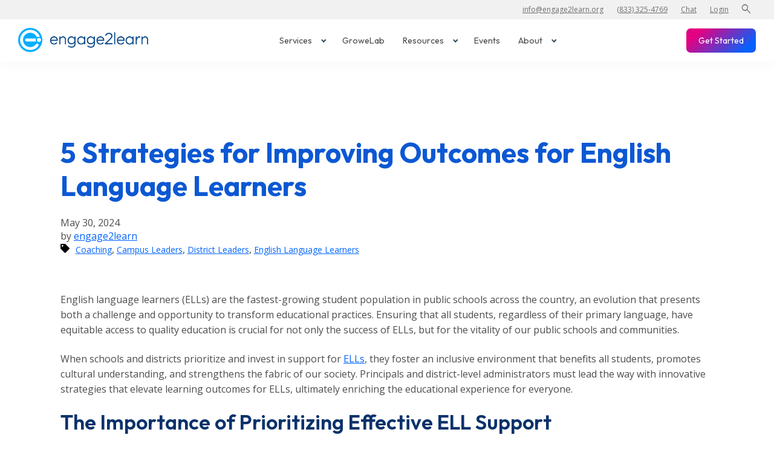

--- FILE ---
content_type: text/html; charset=UTF-8
request_url: https://engage2learn.org/blog/5-strategies-for-improving-outcomes-for-english-language-learners
body_size: 18967
content:
<!doctype html><html lang="en"><head>
    <meta charset="utf-8">
    <title>5 Strategies for Improving Outcomes for English Language Learners</title>
    <link rel="shortcut icon" href="https://engage2learn.org/hubfs/e2L.E.Logo-No%20Padding.png">
    <meta name="description" content="English language learners (ELLs) are the fastest-growing student group in the US. Check out this blog for 5 strategies for improving outcomes for ELLs!">

    <link rel="preconnect" href="https://fonts.googleapis.com">
    <link rel="preconnect" href="https://fonts.gstatic.com" crossorigin>
    <link rel="stylesheet" href="https://fonts.sandbox.google.com/css2?family=Material+Symbols+Outlined:opsz,wght,FILL,GRAD@20..48,100..700,0..1,-50..200&amp;display=swap">

    
    
    
    
    
    
    
    <link rel="stylesheet" href="https://cdnjs.cloudflare.com/ajax/libs/animate.css/4.1.1/animate.min.css">
    
    <meta name="viewport" content="width=device-width, initial-scale=1">

    <script src="/hs/hsstatic/jquery-libs/static-1.1/jquery/jquery-1.7.1.js"></script>
<script>hsjQuery = window['jQuery'];</script>
    <meta property="og:description" content="English language learners (ELLs) are the fastest-growing student group in the US. Check out this blog for 5 strategies for improving outcomes for ELLs!">
    <meta property="og:title" content="5 Strategies for Improving Outcomes for English Language Learners">
    <meta name="twitter:description" content="English language learners (ELLs) are the fastest-growing student group in the US. Check out this blog for 5 strategies for improving outcomes for ELLs!">
    <meta name="twitter:title" content="5 Strategies for Improving Outcomes for English Language Learners">

    

    
    <style>
a.cta_button{-moz-box-sizing:content-box !important;-webkit-box-sizing:content-box !important;box-sizing:content-box !important;vertical-align:middle}.hs-breadcrumb-menu{list-style-type:none;margin:0px 0px 0px 0px;padding:0px 0px 0px 0px}.hs-breadcrumb-menu-item{float:left;padding:10px 0px 10px 10px}.hs-breadcrumb-menu-divider:before{content:'›';padding-left:10px}.hs-featured-image-link{border:0}.hs-featured-image{float:right;margin:0 0 20px 20px;max-width:50%}@media (max-width: 568px){.hs-featured-image{float:none;margin:0;width:100%;max-width:100%}}.hs-screen-reader-text{clip:rect(1px, 1px, 1px, 1px);height:1px;overflow:hidden;position:absolute !important;width:1px}
</style>

<link rel="stylesheet" href="https://engage2learn.org/hubfs/hub_generated/template_assets/1/72947488296/1766068422672/template_main.min.css">
<link rel="stylesheet" href="https://engage2learn.org/hubfs/hub_generated/template_assets/1/72947525770/1766068423647/template_theme-overrides.min.css">
<link rel="stylesheet" href="https://engage2learn.org/hubfs/hub_generated/template_assets/1/73201878958/1766068426196/template_e2l.min.css">
<link rel="stylesheet" href="https://engage2learn.org/hubfs/hub_generated/template_assets/1/72947264406/1766068425220/template_blog.min.css">
<link rel="stylesheet" href="https://engage2learn.org/hubfs/hub_generated/module_assets/1/81027263548/1744550217730/module_Skip_To_Links_for_Accessibility.min.css">
<link rel="stylesheet" href="https://engage2learn.org/hubfs/hub_generated/module_assets/1/119221281444/1744550277347/module_mega-menu.min.css">
<link rel="stylesheet" href="https://engage2learn.org/hubfs/hub_generated/module_assets/1/72947526575/1756219684012/module_social_follow.min.css">

  <style>
    #hs_cos_wrapper_footer-module-2 .social-links { justify-content:flex-start; }

#hs_cos_wrapper_footer-module-2 .social-links__link { margin-bottom:0px; }

#hs_cos_wrapper_footer-module-2 .social-links__icon {}

#hs_cos_wrapper_footer-module-2 .social-links__icon svg {}

  </style>

<link rel="stylesheet" href="https://engage2learn.org/hubfs/hub_generated/module_assets/1/77028949686/1744550208325/module_search_input_e2l.min.css">
<link rel="preload" as="style" href="https://48752163.fs1.hubspotusercontent-na1.net/hubfs/48752163/raw_assets/media-default-modules/master/650/js_client_assets/assets/TrackPlayAnalytics-Cm48oVxd.css">

<link rel="preload" as="style" href="https://48752163.fs1.hubspotusercontent-na1.net/hubfs/48752163/raw_assets/media-default-modules/master/650/js_client_assets/assets/Tooltip-DkS5dgLo.css">

<style>
  @font-face {
    font-family: "Barlow Condensed";
    font-weight: 600;
    font-style: normal;
    font-display: swap;
    src: url("/_hcms/googlefonts/Barlow_Condensed/600.woff2") format("woff2"), url("/_hcms/googlefonts/Barlow_Condensed/600.woff") format("woff");
  }
  @font-face {
    font-family: "Barlow Condensed";
    font-weight: 400;
    font-style: normal;
    font-display: swap;
    src: url("/_hcms/googlefonts/Barlow_Condensed/regular.woff2") format("woff2"), url("/_hcms/googlefonts/Barlow_Condensed/regular.woff") format("woff");
  }
  @font-face {
    font-family: "Barlow Condensed";
    font-weight: 700;
    font-style: normal;
    font-display: swap;
    src: url("/_hcms/googlefonts/Barlow_Condensed/700.woff2") format("woff2"), url("/_hcms/googlefonts/Barlow_Condensed/700.woff") format("woff");
  }
  @font-face {
    font-family: "Outfit";
    font-weight: 700;
    font-style: normal;
    font-display: swap;
    src: url("/_hcms/googlefonts/Outfit/700.woff2") format("woff2"), url("/_hcms/googlefonts/Outfit/700.woff") format("woff");
  }
  @font-face {
    font-family: "Outfit";
    font-weight: 600;
    font-style: normal;
    font-display: swap;
    src: url("/_hcms/googlefonts/Outfit/600.woff2") format("woff2"), url("/_hcms/googlefonts/Outfit/600.woff") format("woff");
  }
  @font-face {
    font-family: "Outfit";
    font-weight: 400;
    font-style: normal;
    font-display: swap;
    src: url("/_hcms/googlefonts/Outfit/regular.woff2") format("woff2"), url("/_hcms/googlefonts/Outfit/regular.woff") format("woff");
  }
  @font-face {
    font-family: "Outfit";
    font-weight: 700;
    font-style: normal;
    font-display: swap;
    src: url("/_hcms/googlefonts/Outfit/700.woff2") format("woff2"), url("/_hcms/googlefonts/Outfit/700.woff") format("woff");
  }
  @font-face {
    font-family: "Open Sans";
    font-weight: 400;
    font-style: normal;
    font-display: swap;
    src: url("/_hcms/googlefonts/Open_Sans/regular.woff2") format("woff2"), url("/_hcms/googlefonts/Open_Sans/regular.woff") format("woff");
  }
  @font-face {
    font-family: "Open Sans";
    font-weight: 700;
    font-style: normal;
    font-display: swap;
    src: url("/_hcms/googlefonts/Open_Sans/700.woff2") format("woff2"), url("/_hcms/googlefonts/Open_Sans/700.woff") format("woff");
  }
  @font-face {
    font-family: "Open Sans";
    font-weight: 700;
    font-style: normal;
    font-display: swap;
    src: url("/_hcms/googlefonts/Open_Sans/700.woff2") format("woff2"), url("/_hcms/googlefonts/Open_Sans/700.woff") format("woff");
  }
</style>

<!-- Editor Styles -->
<style id="hs_editor_style" type="text/css">
.header-row-0-force-full-width-section > .row-fluid {
  max-width: none !important;
}
/* HubSpot Non-stacked Media Query Styles */
@media (min-width:768px) {
  .footer-column-1-row-1-vertical-alignment > .row-fluid {
    display: -ms-flexbox !important;
    -ms-flex-direction: row;
    display: flex !important;
    flex-direction: row;
  }
  .cell_1652288858707-vertical-alignment {
    display: -ms-flexbox !important;
    -ms-flex-direction: column !important;
    -ms-flex-pack: center !important;
    display: flex !important;
    flex-direction: column !important;
    justify-content: center !important;
  }
  .cell_1652288858707-vertical-alignment > div {
    flex-shrink: 0 !important;
  }
  .cell_1660081159673-vertical-alignment {
    display: -ms-flexbox !important;
    -ms-flex-direction: column !important;
    -ms-flex-pack: center !important;
    display: flex !important;
    flex-direction: column !important;
    justify-content: center !important;
  }
  .cell_1660081159673-vertical-alignment > div {
    flex-shrink: 0 !important;
  }
  .cell_1660081159673-row-1-vertical-alignment > .row-fluid {
    display: -ms-flexbox !important;
    -ms-flex-direction: row;
    display: flex !important;
    flex-direction: row;
  }
  .cell_1652288854459-vertical-alignment {
    display: -ms-flexbox !important;
    -ms-flex-direction: column !important;
    -ms-flex-pack: center !important;
    display: flex !important;
    flex-direction: column !important;
    justify-content: center !important;
  }
  .cell_1652288854459-vertical-alignment > div {
    flex-shrink: 0 !important;
  }
}
/* HubSpot Styles (default) */
.header-row-0-padding {
  padding-top: 0px !important;
  padding-bottom: 0px !important;
  padding-left: 0px !important;
  padding-right: 0px !important;
}
.cell_16999100916605-padding {
  padding-left: 0px !important;
  padding-right: 0px !important;
}
.footer-column-1-padding {
  padding-top: px !important;
  padding-bottom: px !important;
  padding-left: 0px !important;
  padding-right: 0px !important;
}
.footer-column-1-row-0-padding {
  padding-top: px !important;
  padding-bottom: px !important;
  padding-left: 0px !important;
  padding-right: px !important;
}
.footer-column-1-row-1-padding {
  padding-top: px !important;
  padding-bottom: px !important;
  padding-left: 0px !important;
  padding-right: 0px !important;
}
.cell_1660081159673-padding {
  padding-top: px !important;
  padding-bottom: px !important;
  padding-left: 0px !important;
  padding-right: px !important;
}
.cell_1652288854459-padding {
  padding-top: px !important;
  padding-bottom: px !important;
  padding-left: 0px !important;
  padding-right: 0px !important;
}
</style>
    <script type="application/ld+json">
{
  "mainEntityOfPage" : {
    "@type" : "WebPage",
    "@id" : "https://engage2learn.org/blog/5-strategies-for-improving-outcomes-for-english-language-learners"
  },
  "author" : {
    "name" : "engage2learn",
    "url" : "https://engage2learn.org/blog/author/engage2learn",
    "@type" : "Person"
  },
  "headline" : "5 Strategies for Improving Outcomes for English Language Learners",
  "datePublished" : "2024-05-30T17:38:18.000Z",
  "dateModified" : "2024-08-01T15:23:36.377Z",
  "publisher" : {
    "name" : "engage2learn",
    "logo" : {
      "url" : "https://engage2learn.org/hubfs/e2L.Logo.Horizontal-No%20Padding.png",
      "@type" : "ImageObject"
    },
    "@type" : "Organization"
  },
  "@context" : "https://schema.org",
  "@type" : "BlogPosting",
  "image" : [ "https://engage2learn.org/hubfs/Blog%20Featured%20Image%20-%205%20Strategies%20for%20Improving%20Outcomes%20for%20ELLs.jpg" ]
}
</script>


    
<!--  Added by GoogleAnalytics4 integration -->
<script>
var _hsp = window._hsp = window._hsp || [];
window.dataLayer = window.dataLayer || [];
function gtag(){dataLayer.push(arguments);}

var useGoogleConsentModeV2 = true;
var waitForUpdateMillis = 1000;


if (!window._hsGoogleConsentRunOnce) {
  window._hsGoogleConsentRunOnce = true;

  gtag('consent', 'default', {
    'ad_storage': 'denied',
    'analytics_storage': 'denied',
    'ad_user_data': 'denied',
    'ad_personalization': 'denied',
    'wait_for_update': waitForUpdateMillis
  });

  if (useGoogleConsentModeV2) {
    _hsp.push(['useGoogleConsentModeV2'])
  } else {
    _hsp.push(['addPrivacyConsentListener', function(consent){
      var hasAnalyticsConsent = consent && (consent.allowed || (consent.categories && consent.categories.analytics));
      var hasAdsConsent = consent && (consent.allowed || (consent.categories && consent.categories.advertisement));

      gtag('consent', 'update', {
        'ad_storage': hasAdsConsent ? 'granted' : 'denied',
        'analytics_storage': hasAnalyticsConsent ? 'granted' : 'denied',
        'ad_user_data': hasAdsConsent ? 'granted' : 'denied',
        'ad_personalization': hasAdsConsent ? 'granted' : 'denied'
      });
    }]);
  }
}

gtag('js', new Date());
gtag('set', 'developer_id.dZTQ1Zm', true);
gtag('config', 'G-QDRDVFF27D');
</script>
<script async src="https://www.googletagmanager.com/gtag/js?id=G-QDRDVFF27D"></script>

<!-- /Added by GoogleAnalytics4 integration -->

<!--  Added by GoogleTagManager integration -->
<script>
var _hsp = window._hsp = window._hsp || [];
window.dataLayer = window.dataLayer || [];
function gtag(){dataLayer.push(arguments);}

var useGoogleConsentModeV2 = true;
var waitForUpdateMillis = 1000;



var hsLoadGtm = function loadGtm() {
    if(window._hsGtmLoadOnce) {
      return;
    }

    if (useGoogleConsentModeV2) {

      gtag('set','developer_id.dZTQ1Zm',true);

      gtag('consent', 'default', {
      'ad_storage': 'denied',
      'analytics_storage': 'denied',
      'ad_user_data': 'denied',
      'ad_personalization': 'denied',
      'wait_for_update': waitForUpdateMillis
      });

      _hsp.push(['useGoogleConsentModeV2'])
    }

    (function(w,d,s,l,i){w[l]=w[l]||[];w[l].push({'gtm.start':
    new Date().getTime(),event:'gtm.js'});var f=d.getElementsByTagName(s)[0],
    j=d.createElement(s),dl=l!='dataLayer'?'&l='+l:'';j.async=true;j.src=
    'https://www.googletagmanager.com/gtm.js?id='+i+dl;f.parentNode.insertBefore(j,f);
    })(window,document,'script','dataLayer','GTM-52CTMFT');

    window._hsGtmLoadOnce = true;
};

_hsp.push(['addPrivacyConsentListener', function(consent){
  if(consent.allowed || (consent.categories && consent.categories.analytics)){
    hsLoadGtm();
  }
}]);

</script>

<!-- /Added by GoogleTagManager integration -->


<meta name="google-site-verification" content="tPVxFFUlI8Yb07ni3JJxkDtCA3WlEkM-WDf3g897w6Y">
<!-- Site Schema added 6/24/22-->
<script type="application/ld+json">
 {
     "@context": "http://schema.org",
     "@type": "Organization",
     "mainEntityOfPage":{
          "@type":"WebPage",
          "@id":"https://engage2learn.org/blog/5-strategies-for-improving-outcomes-for-english-language-learners",
          "description": "English language learners (ELLs) are the fastest-growing student group in the US. Check out this blog for 5 strategies for improving outcomes for ELLs!"
     },
     "url": "http://engage2learn.org",
     "logo": "https://engage2learn.org/hubfs/e2L.Logo.Horizontal-No%20Padding.png",
     "image": "https://engage2learn.org/hubfs/African%20American%20Teacher%20sitting%20on%20desk%20leading%20class%20of%20teen%20students%20in%20brightly%20lit%20classroom%20with%20Engage%202%20Learn%20logo.jpg",
     "name": "engage2learn",
     "alternateName": "e2l",
     "description": "engage2learn provides competency-focused, evidence-based coaching and support systems and smart professional learning that directly correlate educator growth with learner outcomes in public school districts.",
     "address": {
          "@type": "PostalAddress",
          "streetAddress": "8911 North Capital of Texas Highway, Suite 4200-1065 ",
          "addressLocality": "Austin",
          "addressRegion": "Texas",
          "addressCountry": "United States",
          "postalCode": "78759"
     },
     "telephone": "",
     "email": "info@engage2learn.org",
     "sameAs": [
          "https://www.facebook.com/engage2learn",
          "https://www.twitter.com/engage_learning",
          "https://www.linkedin.com/company/engage2learn/",
          "https://www.instagram.com/engage2learn",
          "https://www.youtube.com/engage2learn"
     ]
}
</script>


<!-- Twitter conversion tracking base code -->
<script>
!function(e,t,n,s,u,a){e.twq||(s=e.twq=function(){s.exe?s.exe.apply(s,arguments):s.queue.push(arguments);
},s.version='1.1',s.queue=[],u=t.createElement(n),u.async=!0,u.src='https://static.ads-twitter.com/uwt.js',
a=t.getElementsByTagName(n)[0],a.parentNode.insertBefore(u,a))}(window,document,'script');
twq('config','o727g');
</script>
<!-- End Twitter conversion tracking base code -->
<link rel="amphtml" href="https://engage2learn.org/blog/5-strategies-for-improving-outcomes-for-english-language-learners?hs_amp=true">

<meta property="og:image" content="https://engage2learn.org/hubfs/Blog%20Featured%20Image%20-%205%20Strategies%20for%20Improving%20Outcomes%20for%20ELLs.jpg">
<meta property="og:image:width" content="1201">
<meta property="og:image:height" content="629">
<meta property="og:image:alt" content="5 Strategies for Improving Outcomes for English Language Learners">
<meta name="twitter:image" content="https://engage2learn.org/hubfs/Blog%20Featured%20Image%20-%205%20Strategies%20for%20Improving%20Outcomes%20for%20ELLs.jpg">
<meta name="twitter:image:alt" content="5 Strategies for Improving Outcomes for English Language Learners">

<meta property="og:url" content="https://engage2learn.org/blog/5-strategies-for-improving-outcomes-for-english-language-learners">
<meta name="twitter:card" content="summary_large_image">

<link rel="canonical" href="https://engage2learn.org/blog/5-strategies-for-improving-outcomes-for-english-language-learners">
<!-- Blog Schema -->

<script type="application/ld+json">
 {
     "@context": "http://schema.org",
     "@type": "BlogPosting",
     "mainEntityOfPage":{
        "@type":"WebPage",
        "@id":"https://engage2learn.org/blog/5-strategies-for-improving-outcomes-for-english-language-learners"
     },
     "headline": "5 Strategies for Improving Outcomes for English Language Learners",
     "image": {
          "@type": "ImageObject",
          "url": "https://engage2learn.org/hubfs/Blog%20Featured%20Image%20-%205%20Strategies%20for%20Improving%20Outcomes%20for%20ELLs.jpg"
     },
     "datePublished": "2024-05-30 17:38:18",
     "dateModified": "August 1, 2024, 3:23:36 PM",
     "author": {
         "@type": "Person",
         "name": "engage2learn"
     },
     "publisher": {
         "@type": "Organization",
         "name": "engage2learn",
         "logo": {
             "@type": "ImageObject",
             "url": "https://engage2learn.org/hubfs/e2L.Logo.Horizontal-No%20Padding.png"
         }
     },
     "description": "English language learners (ELLs) are the fastest-growing student group in the US. Check out this blog for 5 strategies for improving outcomes for ELLs!"
 }
 </script>
 <!-- End Schema --> 
<meta property="og:type" content="article">
<link rel="alternate" type="application/rss+xml" href="https://engage2learn.org/blog/rss.xml">
<meta name="twitter:domain" content="engage2learn.org">
<meta name="twitter:site" content="@engage_learning">
<script src="//platform.linkedin.com/in.js" type="text/javascript">
    lang: en_US
</script>

<meta http-equiv="content-language" content="en">






    
  <meta name="generator" content="HubSpot"></head>
  <body>
<!--  Added by GoogleTagManager integration -->
<noscript><iframe src="https://www.googletagmanager.com/ns.html?id=GTM-52CTMFT" height="0" width="0" style="display:none;visibility:hidden"></iframe></noscript>

<!-- /Added by GoogleTagManager integration -->

    <div class="body-wrapper   hs-content-id-168976767056 hs-blog-post hs-blog-id-75507988365">
      
      <div id="hs_cos_wrapper_module_16352518612027" class="hs_cos_wrapper hs_cos_wrapper_widget hs_cos_wrapper_type_module" style="" data-hs-cos-general-type="widget" data-hs-cos-type="module">
  <a class="skipto" style="color: #ffffff; 
            background-color: #394e5b; 
            border: 4px solid #FFE599;" href="#main-content">
      Skip To Main
  </a>

  <a class="skipto" style="color: #ffffff; 
            background-color: #394e5b; 
            border: 4px solid #FFE599;" href="#complementary">
      Skip To Sidebar
  </a>

  <a class="skipto" style="color: #ffffff; 
            background-color: #394e5b; 
            border: 4px solid #FFE599;" href="#search">
      Skip To Search
  </a>

  <a class="skipto" style="color: #ffffff; 
            background-color: #394e5b; 
            border: 4px solid #FFE599;" href="#footer">
      Skip To Footer
  </a>
</div>
      <div data-global-resource-path="engage2learn-2022/templates/partials/header.html"><header class="header">


  <div class="container-fluid">
<div class="row-fluid-wrapper">
<div class="row-fluid">
<div class="span12 widget-span widget-type-cell " style="" data-widget-type="cell" data-x="0" data-w="12">

<div class="row-fluid-wrapper row-depth-1 row-number-1 dnd-section header-row-0-padding header-row-0-force-full-width-section">
<div class="row-fluid ">
<div class="span12 widget-span widget-type-cell cell_16999100916605-padding dnd-column" style="" data-widget-type="cell" data-x="0" data-w="12">

<div class="row-fluid-wrapper row-depth-1 row-number-2 dnd-row">
<div class="row-fluid ">
<div class="span12 widget-span widget-type-custom_widget dnd-module" style="" data-widget-type="custom_widget" data-x="0" data-w="12">
<div id="hs_cos_wrapper_module_16999100916608" class="hs_cos_wrapper hs_cos_wrapper_widget hs_cos_wrapper_type_module" style="" data-hs-cos-general-type="widget" data-hs-cos-type="module"><div style="">
<div class="top-bar">
<div class="top-bar-inner">
<a href="mailto:info@engage2learn.org" rel="noopener">info@engage2learn.org</a>&nbsp; <a href="tel:833-325-4769" rel="noopener">(833) 325-4769</a>&nbsp; <a class="mobilehide open_intercom_chat" href="#" rel="noopener">Chat</a>&nbsp; <a href="https://engage2learn.org/growelab-login" rel="noopener" target="_blank">Login</a>&nbsp; <a data-fancybox="" data-src="#search"><span class="material-symbols-outlined search-icon"> search </span></a>
</div>
</div>
<style>
.top-bar {
background-color: #f1f1f1;
font-size: 12px;
font-weight: 500;
padding: .5rem
}
.top-bar-inner {
margin: auto;
max-width: 1200px;
padding: 0 .5rem;
text-align: right;
width: 100%
}
.top-bar a {
color: #6e6e6e;
margin: 0 .5rem
}
.top-bar svg {
fill: #6e6e6e;
margin-left: .5rem;
max-width: 15px;
top: 2px
}
.mega-menu-container{
top:103px;
}
</style>
<script>
var intercomBtn = document.querySelector(".open_intercom_chat");
intercomBtn.addEventListener('click',openIntercom);
function openIntercom(event){
Intercom('show');
event.preventDefault()
}
</script>
</div></div>

</div><!--end widget-span -->
</div><!--end row-->
</div><!--end row-wrapper -->

<div class="row-fluid-wrapper row-depth-1 row-number-3 dnd-row">
<div class="row-fluid ">
<div class="span12 widget-span widget-type-custom_widget dnd-module" style="" data-widget-type="custom_widget" data-x="0" data-w="12">
<div id="hs_cos_wrapper_module_16999100916609" class="hs_cos_wrapper hs_cos_wrapper_widget hs_cos_wrapper_type_module" style="" data-hs-cos-general-type="widget" data-hs-cos-type="module">






<div id="main-navigation" class="nav_container">
	<div class="nav_inner-wrapper">
		<div class="nav_logo-col">
      
      
      
      <a href="https://engage2learn.org">
      
      
      
        <img src="https://engage2learn.org/hubfs/e2L.Logo.Horizontal-No%20Padding.png" loading="" alt="">
      </a>
		</div>
		<div class="nav_menu-col">
			<nav class="website-navigation">
        
        
				
  
    
  <ul class="nav-items center-items">
  
    <li class="menu-item">
      
      
      
      
      
        <button id="menu-link-services" class="menu-link" aria-expanded="false" aria-haspopup="true" aria-controls="menu-item-mega-menu-services">
          Services <span class="nav-caret-icon"></span>
        </button>
      
    </li>
    
    
      <div id="menu-item-mega-menu-services" class="mega-menu-container" aria-labelledby="menu-link-services">
        
        
  <div class="mega-menu">
    
    <div class="mega-menu-col">
      
      
        <div class="mega-menu-title"></div>
        <div class="mega-menu-items">
          <ul class="mega-menu-list">
            
              <li class="mega-menu-item">
                
                <a href="https://engage2learn.org/coaching" class="">
                
                  
                      <div class="item-icon"><img src="https://engage2learn.org/hubfs/Website%20Assets/menus-icons/e2L-Menu-Icon-Talent-Development.svg" alt="e2L-Menu-Icon-Talent-Development"></div>
                  
                      <div class="item-content">
                        <div class="item-title">Coaching &amp; Leadership Development</div>
                        
                        <div class="item-description">Develop instructional leaders ready to deliver rapid teacher and student growth</div>
                        
                      </div>
                
                </a>
              </li>
            
              <li class="mega-menu-item">
                
                <a href="https://engage2learn.org/systems" class="">
                
                  
                      <div class="item-icon"><img src="https://engage2learn.org/hubfs/Website%20Assets/menus-icons/e2L-Menu-Icon-School-Improvement.svg" alt="e2L-Menu-Icon-School-Improvement"></div>
                  
                      <div class="item-content">
                        <div class="item-title">School Improvement</div>
                        
                        <div class="item-description">Remove longstanding barriers to improvement out proven that helps schools rapidly improve outcomes</div>
                        
                      </div>
                
                </a>
              </li>
            
              <li class="mega-menu-item">
                
                <a href="https://engage2learn.org/strategic-planning" class="">
                
                  
                      <div class="item-icon"><img src="https://engage2learn.org/hubfs/Website%20Assets/menus-icons/e2L-Menu-Icon-Strategic-Planning.svg" alt="e2L-Menu-Icon-Strategic-Planning"></div>
                  
                      <div class="item-content">
                        <div class="item-title">Strategic Planning</div>
                        
                        <div class="item-description">Design your community-inspired vision for learning and an actionable 5-year plan.</div>
                        
                      </div>
                
                </a>
              </li>
            
          </ul>
        </div>	
      
      
    </div>
    
    <div class="mega-menu-col">
      
      
        <div class="mega-menu-title"></div>
        <div class="mega-menu-items">
          <ul class="mega-menu-list">
            
              <li class="mega-menu-item">
                
                <a href="https://engage2learn.org/grant-support" class="">
                
                  
                      <div class="item-icon"><img src="https://engage2learn.org/hubfs/Website%20Assets/menus-icons/e2L-Menu-Icon-Executive-Coaching.svg" alt="e2L-Menu-Icon-Executive-Coaching"></div>
                  
                      <div class="item-content">
                        <div class="item-title">Grant Support</div>
                        
                        <div class="item-description">Maximize the impact of your grant funding with implementation strategy &amp; support.</div>
                        
                      </div>
                
                </a>
              </li>
            
              <li class="mega-menu-item">
                
                <a href="https://engage2learn.org/english-learners" class="">
                
                  
                      <div class="item-icon"><img src="https://engage2learn.org/hubfs/Website%20Assets/menus-icons/e2L-Menu-Icon-English-Learners.svg" alt="e2L-Menu-Icon-English-Learners"></div>
                  
                      <div class="item-content">
                        <div class="item-title">English Learners Support</div>
                        
                        <div class="item-description">Increase language acquisition and achievement for English Learners.</div>
                        
                      </div>
                
                </a>
              </li>
            
          </ul>
        </div>	
      
      
    </div>
    
    <div class="mega-menu-col cta-col">
      
      
      
        
        
        
        
        
        
        
          
        <div class="cta-img">
            <img src="https://engage2learn.org/hubfs/growelab/images/GL-Implementation-Graphics.webp" alt="GL-Implementation-Graphics" loading="lazy">
        </div>
        
        <div class="cta-content">
          <p class="cta-title">GroweLab Educator Support Platform</p>
          <p class="cta-description">The educator support platform that gives your teachers the gift of time, confidence, and support.</p>
        </div>
        <div class="cta-button">
          <a href="https://engage2learn.org/growelab" class="mega-menu-button-link">
            Learn More <span class="material-symbols-outlined arrow-fwd">arrow_forward</span>
          </a>
        </div>
      
    </div>
    
  </div>

      </div>
    
  
    <li class="menu-item">
      
      
      
      
        
        <a href="https://engage2learn.org/growelab" class="menu-link" target="_blank" rel="noopener" title="GroweLab Link">
          GroweLab
        </a>
      
      
    </li>
    
    
  
    <li class="menu-item">
      
      
      
      
      
        <button id="menu-link-resources" class="menu-link" aria-expanded="false" aria-haspopup="true" aria-controls="menu-item-mega-menu-resources">
          Resources <span class="nav-caret-icon"></span>
        </button>
      
    </li>
    
    
      <div id="menu-item-mega-menu-resources" class="mega-menu-container" aria-labelledby="menu-link-resources">
        
        
  <div class="mega-menu">
    
    <div class="mega-menu-col">
      
      
        <div class="mega-menu-title">Featured</div>
        <div class="mega-menu-items">
          <ul class="mega-menu-list">
            
              <li class="mega-menu-item">
                
                <a href="https://engage2learn.org/blog" class="">
                
                  
                      <div class="item-content">
                        <div class="item-title">Blogs</div>
                        
                      </div>
                
                </a>
              </li>
            
              <li class="mega-menu-item">
                
                <a href="/blog/tag/videos" class="">
                
                  
                      <div class="item-content">
                        <div class="item-title">Videos</div>
                        
                      </div>
                
                </a>
              </li>
            
              <li class="mega-menu-item">
                
                <a href="/blog/tag/webinars" class="">
                
                  
                      <div class="item-content">
                        <div class="item-title">Webinars</div>
                        
                      </div>
                
                </a>
              </li>
            
              <li class="mega-menu-item">
                
                <a href="/blog/tag/infographic" class="">
                
                  
                      <div class="item-content">
                        <div class="item-title">Infographics</div>
                        
                      </div>
                
                </a>
              </li>
            
              <li class="mega-menu-item button-link">
                
                <a href="https://engage2learn.org/blog" class=" mega-menu-button-link">
                
                  
                  See More <span class="material-symbols-outlined arrow-fwd">arrow_forward</span>
                
                </a>
              </li>
            
          </ul>
        </div>	
      
      
    </div>
    
    <div class="mega-menu-col">
      
      
        <div class="mega-menu-title">By Roles</div>
        <div class="mega-menu-items">
          <ul class="mega-menu-list">
            
              <li class="mega-menu-item">
                
                <a href="/blog/tag/district-leaders" class="">
                
                  
                      <div class="item-content">
                        <div class="item-title">District Leaders</div>
                        
                      </div>
                
                </a>
              </li>
            
              <li class="mega-menu-item">
                
                <a href="/blog/tag/campus-leaders" class="">
                
                  
                      <div class="item-content">
                        <div class="item-title">School Leaders</div>
                        
                      </div>
                
                </a>
              </li>
            
              <li class="mega-menu-item">
                
                <a href="/blog/tag/coaches" class="">
                
                  
                      <div class="item-content">
                        <div class="item-title">Instructional Coaches</div>
                        
                      </div>
                
                </a>
              </li>
            
              <li class="mega-menu-item">
                
                <a href="/blog/tag/teachers" class="">
                
                  
                      <div class="item-content">
                        <div class="item-title">Classroom Teachers</div>
                        
                      </div>
                
                </a>
              </li>
            
          </ul>
        </div>	
      
      
    </div>
    
    <div class="mega-menu-col">
      
      
        <div class="mega-menu-title">By Content Type</div>
        <div class="mega-menu-items">
          <ul class="mega-menu-list">
            
              <li class="mega-menu-item">
                
                <a href="https://info.engage2learn.org/case-study-short-es" class="">
                
                  
                      <div class="item-content">
                        <div class="item-title">Short Elementary School</div>
                        
                        <div class="item-description">Arlington, TX</div>
                        
                      </div>
                
                </a>
              </li>
            
              <li class="mega-menu-item">
                
                <a href="https://info.engage2learn.org/case-study-providence-public-school-district" class="" target="_blank" rel="noopener">
                
                  
                      <div class="item-content">
                        <div class="item-title">Providence Public Schools</div>
                        
                        <div class="item-description">Providence, RD</div>
                        
                      </div>
                
                </a>
              </li>
            
              <li class="mega-menu-item">
                
                <a href="https://info.engage2learn.org/kirby-ms-case-study" class="" target="_blank" rel="noopener">
                
                  
                      <div class="item-content">
                        <div class="item-title">Kirby Middle School</div>
                        
                        <div class="item-description">Wichita, TX</div>
                        
                      </div>
                
                </a>
              </li>
            
              <li class="mega-menu-item">
                
                <a href="https://info.engage2learn.org/case-study-corpus-christi-isd" class="" target="_blank" rel="noopener">
                
                  
                      <div class="item-content">
                        <div class="item-title">Kostoryz Elementary School</div>
                        
                        <div class="item-description">Corpus Christi, TX</div>
                        
                      </div>
                
                </a>
              </li>
            
              <li class="mega-menu-item button-link">
                
                <a href="/blog/tag/case-studies" class=" mega-menu-button-link">
                
                  
                  See Case Studies <span class="material-symbols-outlined arrow-fwd">arrow_forward</span>
                
                </a>
              </li>
            
          </ul>
        </div>	
      
      
    </div>
    
    <div class="mega-menu-col cta-col">
      
      
      
        
        
        
        
        
        
        
          
        <div class="cta-img">
            <img src="https://engage2learn.org/hubfs/Website%20Assets/LXD%20Study/teacher-retention-mega-menu-image.jpg" alt="teacher-retention-mega-menu-image" loading="lazy">
        </div>
        
        <div class="cta-content">
          <p class="cta-title">ESSA-Validated Methodology</p>
          <p class="cta-description">Independent research of over 10,000 students and 5,000 teachers in 100+ schools, shows our programs significantly boost student achievement and teacher retention.</p>
        </div>
        <div class="cta-button">
          <a href="/blog/tag/essa-study" class="mega-menu-button-link">
            See ESSA Studies <span class="material-symbols-outlined arrow-fwd">arrow_forward</span>
          </a>
        </div>
      
    </div>
    
  </div>

      </div>
    
  
    <li class="menu-item">
      
      
      
      
        
        <a href="https://engage2learn.org/upcoming-events" class="menu-link" title="Events Link">
          Events
        </a>
      
      
    </li>
    
    
  
    <li class="menu-item">
      
      
      
      
      
        <button id="menu-link-about" class="menu-link" aria-expanded="false" aria-haspopup="true" aria-controls="menu-item-mega-menu-about">
          About <span class="nav-caret-icon"></span>
        </button>
      
    </li>
    
    
      <div id="menu-item-mega-menu-about" class="mega-menu-container" aria-labelledby="menu-link-about">
        
        
  <div class="mega-menu">
    
    <div class="mega-menu-col">
      
      
        <div class="mega-menu-title"></div>
        <div class="mega-menu-items">
          <ul class="mega-menu-list">
            
              <li class="mega-menu-item">
                
                <a href="https://engage2learn.org/about" class="">
                
                  
                      <div class="item-icon"><img src="https://engage2learn.org/hubfs/Website%20Assets/menus-icons/e2L-Menu-Icon-About-e2L.svg" alt="e2L-Menu-Icon-About-e2L"></div>
                  
                      <div class="item-content">
                        <div class="item-title">About e2L</div>
                        
                        <div class="item-description">Our mission is to help the neighborhood public school be the first choice for every family.</div>
                        
                      </div>
                
                </a>
              </li>
            
              <li class="mega-menu-item">
                
                <a href="https://engage2learn.org/team" class="">
                
                  
                      <div class="item-icon"><img src="https://engage2learn.org/hubfs/Website%20Assets/menus-icons/e2L-Menu-Icon-Team.svg" alt="e2L-Menu-Icon-Team"></div>
                  
                      <div class="item-content">
                        <div class="item-title">Our Team</div>
                        
                        <div class="item-description">Meet the diverse team of elite educators supporting public schools nationwide.</div>
                        
                      </div>
                
                </a>
              </li>
            
              <li class="mega-menu-item">
                
                <a href="https://engage2learn.org/shannon-buerk" class="">
                
                  
                      <div class="item-icon"><img src="https://engage2learn.org/hubfs/Website%20Assets/menus-icons/e2L-Menu-Icon-CEO.svg" alt="e2L-Menu-Icon-CEO"></div>
                  
                      <div class="item-content">
                        <div class="item-title">Shannon K. Buerk, Founder &amp; CEO</div>
                        
                        <div class="item-description">Meet the innovative educator who founded and still leads our company.</div>
                        
                      </div>
                
                </a>
              </li>
            
          </ul>
        </div>	
      
      
    </div>
    
    <div class="mega-menu-col">
      
      
        <div class="mega-menu-title"></div>
        <div class="mega-menu-items">
          <ul class="mega-menu-list">
            
              <li class="mega-menu-item">
                
                <a href="https://engage2learn.org/company-culture" class="">
                
                  
                      <div class="item-icon"><img src="https://engage2learn.org/hubfs/Website%20Assets/menus-icons/e2L-Menu-Icon-Culture.svg" alt="e2L-Menu-Icon-Culture"></div>
                  
                      <div class="item-content">
                        <div class="item-title">Company Culture</div>
                        
                        <div class="item-description">Our beliefs and cultural tenets define our commitment to public schools and each other</div>
                        
                      </div>
                
                </a>
              </li>
            
              <li class="mega-menu-item">
                
                <a href="https://engage2learn.org/news" class="">
                
                  
                      <div class="item-icon"><img src="https://engage2learn.org/hubfs/Website%20Assets/menus-icons/e2L-Menu-Icon-News.svg" alt="e2L-Menu-Icon-News"></div>
                  
                      <div class="item-content">
                        <div class="item-title">News &amp; Press Releases</div>
                        
                        <div class="item-description">Catch up on the latest news and press releases from engage2learn.</div>
                        
                      </div>
                
                </a>
              </li>
            
              <li class="mega-menu-item">
                
                <a href="https://engage2learn.org/careers" class="">
                
                  
                      <div class="item-icon"><img src="https://engage2learn.org/hubfs/Website%20Assets/menus-icons/e2L-Menu-Icon-Careers.svg" alt="e2L-Menu-Icon-Careers"></div>
                  
                      <div class="item-content">
                        <div class="item-title">Careers</div>
                        
                        <div class="item-description">Interested in joining our amazing team? Take a look at the positions we’re hiring for here.</div>
                        
                      </div>
                
                </a>
              </li>
            
          </ul>
        </div>	
      
      
    </div>
    
    <div class="mega-menu-col cta-col">
      
      
      
        
        
        
        
        
        
        
          
        <div class="cta-img">
            <img src="https://engage2learn.org/hubfs/Website%20Assets/Image%20Assets/cgcs-team-pic.webp" alt="cgcs-team-pic" loading="lazy">
        </div>
        
        <div class="cta-content">
          <p class="cta-title">Meet our team of elite educators.</p>
          <p class="cta-description">We are educators passionate about helping the neighborhood public school be the first choice for every family. </p>
        </div>
        <div class="cta-button">
          <a href="https://engage2learn.org/about" class="mega-menu-button-link">
            Learn More <span class="material-symbols-outlined arrow-fwd">arrow_forward</span>
          </a>
        </div>
      
    </div>
    
  </div>

      </div>
    
  
  </ul>

			</nav>
		</div>
    
    		
    <div class="nav_button-col">
      
      
      <a href="https://engage2learn.org/start-partnership" class="button magenta-btn">
        Get Started
      </a>
		</div>
    
		<div class="nav_mobile-toggle-col">
		<button id="mobile-nav-toggle" class="nav-toggle" type="button" aria-expanded="false">
			<span class="nav-toggle-box">
				<span class="nav-toggle-inner"></span>
			</span>
		</button>
		</div>
	</div>
	<div id="mobile-navigation" class="mobile-navigation">
		<nav class="mobile-nav-items">
      
      
      
  
    
  <ul class="nav-items ">
  
    <li class="menu-item">
      
      
      
      
      
        <button id="mobile-menu-link-services" class="mobile-menu-link" aria-expanded="false" aria-haspopup="true" aria-controls="mobile-menu-item-mega-menu-services">
          Services <span class="nav-caret-icon"></span>
        </button>
      
    </li>
    
    
      <div id="mobile-menu-item-mega-menu-services" class="mega-menu-container" aria-labelledby="mobile-menu-link-services">
        
        
  <div class="mega-menu">
    
    <div class="mega-menu-col">
      
      
        <div class="mega-menu-title"></div>
        <div class="mega-menu-items">
          <ul class="mega-menu-list">
            
              <li class="mega-menu-item">
                
                <a href="https://engage2learn.org/coaching" class="">
                
                  
                      <div class="item-icon"><img src="https://engage2learn.org/hubfs/Website%20Assets/menus-icons/e2L-Menu-Icon-Talent-Development.svg" alt="e2L-Menu-Icon-Talent-Development"></div>
                  
                      <div class="item-content">
                        <div class="item-title">Coaching &amp; Leadership Development</div>
                        
                        <div class="item-description">Develop instructional leaders ready to deliver rapid teacher and student growth</div>
                        
                      </div>
                
                </a>
              </li>
            
              <li class="mega-menu-item">
                
                <a href="https://engage2learn.org/systems" class="">
                
                  
                      <div class="item-icon"><img src="https://engage2learn.org/hubfs/Website%20Assets/menus-icons/e2L-Menu-Icon-School-Improvement.svg" alt="e2L-Menu-Icon-School-Improvement"></div>
                  
                      <div class="item-content">
                        <div class="item-title">School Improvement</div>
                        
                        <div class="item-description">Remove longstanding barriers to improvement out proven that helps schools rapidly improve outcomes</div>
                        
                      </div>
                
                </a>
              </li>
            
              <li class="mega-menu-item">
                
                <a href="https://engage2learn.org/strategic-planning" class="">
                
                  
                      <div class="item-icon"><img src="https://engage2learn.org/hubfs/Website%20Assets/menus-icons/e2L-Menu-Icon-Strategic-Planning.svg" alt="e2L-Menu-Icon-Strategic-Planning"></div>
                  
                      <div class="item-content">
                        <div class="item-title">Strategic Planning</div>
                        
                        <div class="item-description">Design your community-inspired vision for learning and an actionable 5-year plan.</div>
                        
                      </div>
                
                </a>
              </li>
            
          </ul>
        </div>	
      
      
    </div>
    
    <div class="mega-menu-col">
      
      
        <div class="mega-menu-title"></div>
        <div class="mega-menu-items">
          <ul class="mega-menu-list">
            
              <li class="mega-menu-item">
                
                <a href="https://engage2learn.org/grant-support" class="">
                
                  
                      <div class="item-icon"><img src="https://engage2learn.org/hubfs/Website%20Assets/menus-icons/e2L-Menu-Icon-Executive-Coaching.svg" alt="e2L-Menu-Icon-Executive-Coaching"></div>
                  
                      <div class="item-content">
                        <div class="item-title">Grant Support</div>
                        
                        <div class="item-description">Maximize the impact of your grant funding with implementation strategy &amp; support.</div>
                        
                      </div>
                
                </a>
              </li>
            
              <li class="mega-menu-item">
                
                <a href="https://engage2learn.org/english-learners" class="">
                
                  
                      <div class="item-icon"><img src="https://engage2learn.org/hubfs/Website%20Assets/menus-icons/e2L-Menu-Icon-English-Learners.svg" alt="e2L-Menu-Icon-English-Learners"></div>
                  
                      <div class="item-content">
                        <div class="item-title">English Learners Support</div>
                        
                        <div class="item-description">Increase language acquisition and achievement for English Learners.</div>
                        
                      </div>
                
                </a>
              </li>
            
          </ul>
        </div>	
      
      
    </div>
    
    <div class="mega-menu-col cta-col">
      
      
      
        
        
        
        
        
        
        
          
        <div class="cta-img">
            <img src="https://engage2learn.org/hubfs/growelab/images/GL-Implementation-Graphics.webp" alt="GL-Implementation-Graphics" loading="lazy">
        </div>
        
        <div class="cta-content">
          <p class="cta-title">GroweLab Educator Support Platform</p>
          <p class="cta-description">The educator support platform that gives your teachers the gift of time, confidence, and support.</p>
        </div>
        <div class="cta-button">
          <a href="https://engage2learn.org/growelab" class="mega-menu-button-link">
            Learn More <span class="material-symbols-outlined arrow-fwd">arrow_forward</span>
          </a>
        </div>
      
    </div>
    
  </div>

      </div>
    
  
    <li class="menu-item">
      
      
      
      
        
        <a href="https://engage2learn.org/growelab" class="mobile-menu-link" target="_blank" rel="noopener" title="GroweLab Link">
          GroweLab
        </a>
      
      
    </li>
    
    
  
    <li class="menu-item">
      
      
      
      
      
        <button id="mobile-menu-link-resources" class="mobile-menu-link" aria-expanded="false" aria-haspopup="true" aria-controls="mobile-menu-item-mega-menu-resources">
          Resources <span class="nav-caret-icon"></span>
        </button>
      
    </li>
    
    
      <div id="mobile-menu-item-mega-menu-resources" class="mega-menu-container" aria-labelledby="mobile-menu-link-resources">
        
        
  <div class="mega-menu">
    
    <div class="mega-menu-col">
      
      
        <div class="mega-menu-title">Featured</div>
        <div class="mega-menu-items">
          <ul class="mega-menu-list">
            
              <li class="mega-menu-item">
                
                <a href="https://engage2learn.org/blog" class="">
                
                  
                      <div class="item-content">
                        <div class="item-title">Blogs</div>
                        
                      </div>
                
                </a>
              </li>
            
              <li class="mega-menu-item">
                
                <a href="/blog/tag/videos" class="">
                
                  
                      <div class="item-content">
                        <div class="item-title">Videos</div>
                        
                      </div>
                
                </a>
              </li>
            
              <li class="mega-menu-item">
                
                <a href="/blog/tag/webinars" class="">
                
                  
                      <div class="item-content">
                        <div class="item-title">Webinars</div>
                        
                      </div>
                
                </a>
              </li>
            
              <li class="mega-menu-item">
                
                <a href="/blog/tag/infographic" class="">
                
                  
                      <div class="item-content">
                        <div class="item-title">Infographics</div>
                        
                      </div>
                
                </a>
              </li>
            
              <li class="mega-menu-item button-link">
                
                <a href="https://engage2learn.org/blog" class=" mega-menu-button-link">
                
                  
                  See More <span class="material-symbols-outlined arrow-fwd">arrow_forward</span>
                
                </a>
              </li>
            
          </ul>
        </div>	
      
      
    </div>
    
    <div class="mega-menu-col">
      
      
        <div class="mega-menu-title">By Roles</div>
        <div class="mega-menu-items">
          <ul class="mega-menu-list">
            
              <li class="mega-menu-item">
                
                <a href="/blog/tag/district-leaders" class="">
                
                  
                      <div class="item-content">
                        <div class="item-title">District Leaders</div>
                        
                      </div>
                
                </a>
              </li>
            
              <li class="mega-menu-item">
                
                <a href="/blog/tag/campus-leaders" class="">
                
                  
                      <div class="item-content">
                        <div class="item-title">School Leaders</div>
                        
                      </div>
                
                </a>
              </li>
            
              <li class="mega-menu-item">
                
                <a href="/blog/tag/coaches" class="">
                
                  
                      <div class="item-content">
                        <div class="item-title">Instructional Coaches</div>
                        
                      </div>
                
                </a>
              </li>
            
              <li class="mega-menu-item">
                
                <a href="/blog/tag/teachers" class="">
                
                  
                      <div class="item-content">
                        <div class="item-title">Classroom Teachers</div>
                        
                      </div>
                
                </a>
              </li>
            
          </ul>
        </div>	
      
      
    </div>
    
    <div class="mega-menu-col">
      
      
        <div class="mega-menu-title">By Content Type</div>
        <div class="mega-menu-items">
          <ul class="mega-menu-list">
            
              <li class="mega-menu-item">
                
                <a href="https://info.engage2learn.org/case-study-short-es" class="">
                
                  
                      <div class="item-content">
                        <div class="item-title">Short Elementary School</div>
                        
                        <div class="item-description">Arlington, TX</div>
                        
                      </div>
                
                </a>
              </li>
            
              <li class="mega-menu-item">
                
                <a href="https://info.engage2learn.org/case-study-providence-public-school-district" class="" target="_blank" rel="noopener">
                
                  
                      <div class="item-content">
                        <div class="item-title">Providence Public Schools</div>
                        
                        <div class="item-description">Providence, RD</div>
                        
                      </div>
                
                </a>
              </li>
            
              <li class="mega-menu-item">
                
                <a href="https://info.engage2learn.org/kirby-ms-case-study" class="" target="_blank" rel="noopener">
                
                  
                      <div class="item-content">
                        <div class="item-title">Kirby Middle School</div>
                        
                        <div class="item-description">Wichita, TX</div>
                        
                      </div>
                
                </a>
              </li>
            
              <li class="mega-menu-item">
                
                <a href="https://info.engage2learn.org/case-study-corpus-christi-isd" class="" target="_blank" rel="noopener">
                
                  
                      <div class="item-content">
                        <div class="item-title">Kostoryz Elementary School</div>
                        
                        <div class="item-description">Corpus Christi, TX</div>
                        
                      </div>
                
                </a>
              </li>
            
              <li class="mega-menu-item button-link">
                
                <a href="/blog/tag/case-studies" class=" mega-menu-button-link">
                
                  
                  See Case Studies <span class="material-symbols-outlined arrow-fwd">arrow_forward</span>
                
                </a>
              </li>
            
          </ul>
        </div>	
      
      
    </div>
    
    <div class="mega-menu-col cta-col">
      
      
      
        
        
        
        
        
        
        
          
        <div class="cta-img">
            <img src="https://engage2learn.org/hubfs/Website%20Assets/LXD%20Study/teacher-retention-mega-menu-image.jpg" alt="teacher-retention-mega-menu-image" loading="lazy">
        </div>
        
        <div class="cta-content">
          <p class="cta-title">ESSA-Validated Methodology</p>
          <p class="cta-description">Independent research of over 10,000 students and 5,000 teachers in 100+ schools, shows our programs significantly boost student achievement and teacher retention.</p>
        </div>
        <div class="cta-button">
          <a href="/blog/tag/essa-study" class="mega-menu-button-link">
            See ESSA Studies <span class="material-symbols-outlined arrow-fwd">arrow_forward</span>
          </a>
        </div>
      
    </div>
    
  </div>

      </div>
    
  
    <li class="menu-item">
      
      
      
      
        
        <a href="https://engage2learn.org/upcoming-events" class="mobile-menu-link" title="Events Link">
          Events
        </a>
      
      
    </li>
    
    
  
    <li class="menu-item">
      
      
      
      
      
        <button id="mobile-menu-link-about" class="mobile-menu-link" aria-expanded="false" aria-haspopup="true" aria-controls="mobile-menu-item-mega-menu-about">
          About <span class="nav-caret-icon"></span>
        </button>
      
    </li>
    
    
      <div id="mobile-menu-item-mega-menu-about" class="mega-menu-container" aria-labelledby="mobile-menu-link-about">
        
        
  <div class="mega-menu">
    
    <div class="mega-menu-col">
      
      
        <div class="mega-menu-title"></div>
        <div class="mega-menu-items">
          <ul class="mega-menu-list">
            
              <li class="mega-menu-item">
                
                <a href="https://engage2learn.org/about" class="">
                
                  
                      <div class="item-icon"><img src="https://engage2learn.org/hubfs/Website%20Assets/menus-icons/e2L-Menu-Icon-About-e2L.svg" alt="e2L-Menu-Icon-About-e2L"></div>
                  
                      <div class="item-content">
                        <div class="item-title">About e2L</div>
                        
                        <div class="item-description">Our mission is to help the neighborhood public school be the first choice for every family.</div>
                        
                      </div>
                
                </a>
              </li>
            
              <li class="mega-menu-item">
                
                <a href="https://engage2learn.org/team" class="">
                
                  
                      <div class="item-icon"><img src="https://engage2learn.org/hubfs/Website%20Assets/menus-icons/e2L-Menu-Icon-Team.svg" alt="e2L-Menu-Icon-Team"></div>
                  
                      <div class="item-content">
                        <div class="item-title">Our Team</div>
                        
                        <div class="item-description">Meet the diverse team of elite educators supporting public schools nationwide.</div>
                        
                      </div>
                
                </a>
              </li>
            
              <li class="mega-menu-item">
                
                <a href="https://engage2learn.org/shannon-buerk" class="">
                
                  
                      <div class="item-icon"><img src="https://engage2learn.org/hubfs/Website%20Assets/menus-icons/e2L-Menu-Icon-CEO.svg" alt="e2L-Menu-Icon-CEO"></div>
                  
                      <div class="item-content">
                        <div class="item-title">Shannon K. Buerk, Founder &amp; CEO</div>
                        
                        <div class="item-description">Meet the innovative educator who founded and still leads our company.</div>
                        
                      </div>
                
                </a>
              </li>
            
          </ul>
        </div>	
      
      
    </div>
    
    <div class="mega-menu-col">
      
      
        <div class="mega-menu-title"></div>
        <div class="mega-menu-items">
          <ul class="mega-menu-list">
            
              <li class="mega-menu-item">
                
                <a href="https://engage2learn.org/company-culture" class="">
                
                  
                      <div class="item-icon"><img src="https://engage2learn.org/hubfs/Website%20Assets/menus-icons/e2L-Menu-Icon-Culture.svg" alt="e2L-Menu-Icon-Culture"></div>
                  
                      <div class="item-content">
                        <div class="item-title">Company Culture</div>
                        
                        <div class="item-description">Our beliefs and cultural tenets define our commitment to public schools and each other</div>
                        
                      </div>
                
                </a>
              </li>
            
              <li class="mega-menu-item">
                
                <a href="https://engage2learn.org/news" class="">
                
                  
                      <div class="item-icon"><img src="https://engage2learn.org/hubfs/Website%20Assets/menus-icons/e2L-Menu-Icon-News.svg" alt="e2L-Menu-Icon-News"></div>
                  
                      <div class="item-content">
                        <div class="item-title">News &amp; Press Releases</div>
                        
                        <div class="item-description">Catch up on the latest news and press releases from engage2learn.</div>
                        
                      </div>
                
                </a>
              </li>
            
              <li class="mega-menu-item">
                
                <a href="https://engage2learn.org/careers" class="">
                
                  
                      <div class="item-icon"><img src="https://engage2learn.org/hubfs/Website%20Assets/menus-icons/e2L-Menu-Icon-Careers.svg" alt="e2L-Menu-Icon-Careers"></div>
                  
                      <div class="item-content">
                        <div class="item-title">Careers</div>
                        
                        <div class="item-description">Interested in joining our amazing team? Take a look at the positions we’re hiring for here.</div>
                        
                      </div>
                
                </a>
              </li>
            
          </ul>
        </div>	
      
      
    </div>
    
    <div class="mega-menu-col cta-col">
      
      
      
        
        
        
        
        
        
        
          
        <div class="cta-img">
            <img src="https://engage2learn.org/hubfs/Website%20Assets/Image%20Assets/cgcs-team-pic.webp" alt="cgcs-team-pic" loading="lazy">
        </div>
        
        <div class="cta-content">
          <p class="cta-title">Meet our team of elite educators.</p>
          <p class="cta-description">We are educators passionate about helping the neighborhood public school be the first choice for every family. </p>
        </div>
        <div class="cta-button">
          <a href="https://engage2learn.org/about" class="mega-menu-button-link">
            Learn More <span class="material-symbols-outlined arrow-fwd">arrow_forward</span>
          </a>
        </div>
      
    </div>
    
  </div>

      </div>
    
  
  </ul>

		</nav>
	</div>
	<div id="nav-overlay" class="nav-overlay"></div>
</div>

  
</div>

</div><!--end widget-span -->
</div><!--end row-->
</div><!--end row-wrapper -->

</div><!--end widget-span -->
</div><!--end row-->
</div><!--end row-wrapper -->

</div><!--end widget-span -->
</div>
</div>
</div>
  
  
  
  <div data-global-resource-path="engage2learn-2022/templates/partials/search.html"><!-- Begin partial -->

<style>
  span.material-symbols-outlined.search-icon {
    position: absolute;
    z-index: 1;
    font-size: 20px;
  }
  .fullscreen-search-wrapper {
    padding: 40px;
  }
</style>
<div style="display: none; width: 800px;" id="search">
  
  <div class="fullscreen-search-wrapper">
    <h2 class="heading4">Search engage2Learn</h2>
    <div class="hs-search-field"> 
      <div class="hs-search-field__bar"> 
        <form action="/hs-search-results">
          <input type="text" class="hs-search-field__input" name="term" autocomplete="off" placeholder="">

          
          <button aria-label="Search" class="searchbtn"><span id="hs_cos_wrapper_" class="hs_cos_wrapper hs_cos_wrapper_widget hs_cos_wrapper_type_icon" style="" data-hs-cos-general-type="widget" data-hs-cos-type="icon"><svg version="1.0" xmlns="http://www.w3.org/2000/svg" viewbox="0 0 512 512" aria-hidden="true"><g id="search1_layer"><path d="M505 442.7L405.3 343c-4.5-4.5-10.6-7-17-7H372c27.6-35.3 44-79.7 44-128C416 93.1 322.9 0 208 0S0 93.1 0 208s93.1 208 208 208c48.3 0 92.7-16.4 128-44v16.3c0 6.4 2.5 12.5 7 17l99.7 99.7c9.4 9.4 24.6 9.4 33.9 0l28.3-28.3c9.4-9.4 9.4-24.6.1-34zM208 336c-70.7 0-128-57.2-128-128 0-70.7 57.2-128 128-128 70.7 0 128 57.2 128 128 0 70.7-57.2 128-128 128z" /></g></svg></span></button>
        </form>
      </div>
      <ul class="hs-search-field__suggestions"></ul>
    </div>
  </div>
</div>
<!-- Your HTML content goes here -->

<script>
  document.addEventListener('DOMContentLoaded', function () {
    var hsSearch = function(_instance) {
      var TYPEAHEAD_LIMIT			= 3;
      var searchTerm      		= "",
          searchForm 					=	_instance,
          searchField 				= _instance.querySelector('.hs-search-field__input'),
          searchResults 			= _instance.querySelector('.hs-search-field__suggestions'),
          searchOptions				= function() {
            var formParams = [];
            var form = _instance.querySelector('form');
            for ( var i = 0; i < form.querySelectorAll('input[type=hidden]').length; i++ ) {
              var e = form.querySelectorAll('input[type=hidden]')[i];
              if (e.name !== 'limit') {
                formParams.push(encodeURIComponent(e.name) + "=" + encodeURIComponent(e.value));
              }
            }
            var queryString = formParams.join("&");
            return queryString;
          };

      var debounce = function(func, wait, immediate) {
        var timeout;
        return function() {
          var context = this,
              args = arguments;
          var later = function() { 
            timeout = null;
            if ( !immediate ) {
              func.apply(context, args);
            }
          };
          var callNow = immediate && !timeout;
          clearTimeout(timeout);
          timeout = setTimeout(later, wait || 1);
          if ( callNow ) { 
            func.apply(context, args); 
          }
        };
      },
          emptySearchResults = function(){
            searchResults.innerHTML = '';
            searchField.focus();
            searchForm.classList.remove('hs-search-field--open');
          },
          fillSearchResults = function(response){
            var items = [];
            items.push( "<li id='results-for'>Results for \"" + response.searchTerm + "\"</li>" );
            response.results.forEach(function(val, index) {
              items.push( "<li id='result" + index + "'><a href='" + val.url + "'>" + val.title + "</a></li>" );
            });

            emptySearchResults();
            searchResults.innerHTML = items.join("");
            searchForm.classList.add('hs-search-field--open');
          },
          getSearchResults = function() {
            var request = new XMLHttpRequest();
            var requestUrl = "/_hcms/search?&term="+encodeURIComponent(searchTerm)+"&limit="+encodeURIComponent(TYPEAHEAD_LIMIT)+"&autocomplete=true&analytics=true&" + searchOptions();

            request.open('GET', requestUrl, true);
            request.onload = function() {
              if (request.status >= 200 && request.status < 400) {
                var data = JSON.parse(request.responseText);
                if (data.total > 0) {
                  fillSearchResults(data);
                  trapFocus();      
                }
                else {
                  emptySearchResults();
                }
              } else {
                console.error('Server reached, error retrieving results.');
              }
            };
            request.onerror = function() {
              console.error('Could not reach the server.');
            };
            request.send();
          },
          trapFocus = function(){
            var tabbable = [];
            tabbable.push(searchField);
            var tabbables = searchResults.getElementsByTagName('A');
            for (var i = 0; i < tabbables.length; i++) {
              tabbable.push(tabbables[i]);
            }
            var firstTabbable = tabbable[0],
                lastTabbable  = tabbable[tabbable.length-1];
            var tabResult = function(e){
              if (e.target == lastTabbable && !e.shiftKey) {
                e.preventDefault();
                firstTabbable.focus();   		
              }
              else if (e.target == firstTabbable && e.shiftKey) {
                e.preventDefault();
                lastTabbable.focus();
              } 
            },
                nextResult = function(e) {
                  e.preventDefault();
                  if (e.target == lastTabbable) {
                    firstTabbable.focus();
                  }
                  else {
                    tabbable.forEach(function(el){
                      if (el == e.target) {
                        tabbable[tabbable.indexOf(el) + 1].focus();
                      }
                    });
                  }
                },
                lastResult = function(e) {
                  e.preventDefault();
                  if (e.target == firstTabbable) {
                    lastTabbable.focus();
                  }
                  else {
                    tabbable.forEach(function(el){
                      if (el == e.target) {
                        tabbable[tabbable.indexOf(el) - 1].focus();
                      }
                    });
                  }
                };
            searchForm.addEventListener('keydown', function(e){
              switch (e.which) {
                case 9:
                  tabResult(e);
                  break;
                case 27:
                  emptySearchResults();
                  break;
                case 38:
                  lastResult(e);
                  break;
                case 40:
                  nextResult(e);
                  break;
              }
            });      
          },
          isSearchTermPresent = debounce(function() {
            searchTerm = searchField.value;
            if(searchTerm.length > 0) {
              getSearchResults();
            }    
            else if (searchTerm.length == 0)  {
              emptySearchResults(); 
            }
          }, 250),
          init = (function(){
            searchField.addEventListener('input', function(e) {
              if ((e.which != 9) && (e.which != 40) && (e.which != 38) && (e.which != 27) && (searchTerm != searchField.value)) {
                isSearchTermPresent();
              }
            });
          })();
    }

    if (document.attachEvent ? document.readyState === "complete" : document.readyState !== "loading"){
      var searchResults = document.querySelectorAll('.hs-search-field');
      Array.prototype.forEach.call(searchResults, function(el){
        var hsSearchModule = hsSearch(el);
      });
    } else {
      document.addEventListener('DOMContentLoaded', function() {
        var searchResults = document.querySelectorAll('.hs-search-field');
        Array.prototype.forEach.call(searchResults, function(el){
          var hsSearchModule = hsSearch(el);
        });
      });
    }

  });

</script></div>
</header></div>
      

      

      <main id="main-content" class="body-container-wrapper">
        
<div class="body-container body-container--blog-post">

  
  <div class="content-wrapper">
    <article class="blog-post">
      <h1><span id="hs_cos_wrapper_name" class="hs_cos_wrapper hs_cos_wrapper_meta_field hs_cos_wrapper_type_text" style="" data-hs-cos-general-type="meta_field" data-hs-cos-type="text">5 Strategies for Improving Outcomes for English Language Learners</span></h1>
      <div class="blog-post__meta">
        <time datetime="2024-05-30 17:38:18" class="blog-post__timestamp">May 30, 2024</time> by <a href="https://engage2learn.org/blog/author/engage2learn" rel="author">
        engage2learn</a> 
      </div>
      
      <div class="blog-post__tags">
        <span id="hs_cos_wrapper_" class="hs_cos_wrapper hs_cos_wrapper_widget hs_cos_wrapper_type_icon" style="" data-hs-cos-general-type="widget" data-hs-cos-type="icon"><svg version="1.0" xmlns="http://www.w3.org/2000/svg" viewbox="0 0 512 512" aria-hidden="true"><g id="tag1_layer"><path d="M0 252.118V48C0 21.49 21.49 0 48 0h204.118a48 48 0 0 1 33.941 14.059l211.882 211.882c18.745 18.745 18.745 49.137 0 67.882L293.823 497.941c-18.745 18.745-49.137 18.745-67.882 0L14.059 286.059A48 48 0 0 1 0 252.118zM112 64c-26.51 0-48 21.49-48 48s21.49 48 48 48 48-21.49 48-48-21.49-48-48-48z" /></g></svg></span>
        
        <a class="blog-post__tag-link" href="https://engage2learn.org/blog/tag/coaching" rel="tag">Coaching</a>,
        
        <a class="blog-post__tag-link" href="https://engage2learn.org/blog/tag/campus-leaders" rel="tag">Campus Leaders</a>,
        
        <a class="blog-post__tag-link" href="https://engage2learn.org/blog/tag/district-leaders" rel="tag">District Leaders</a>,
        
        <a class="blog-post__tag-link" href="https://engage2learn.org/blog/tag/english-language-learners" rel="tag">English Language Learners</a>
        
      </div>
      
      
      <div id="hs_cos_wrapper_narration" class="hs_cos_wrapper hs_cos_wrapper_widget hs_cos_wrapper_type_module" style="" data-hs-cos-general-type="widget" data-hs-cos-type="module"><link rel="stylesheet" href="https://48752163.fs1.hubspotusercontent-na1.net/hubfs/48752163/raw_assets/media-default-modules/master/650/js_client_assets/assets/TrackPlayAnalytics-Cm48oVxd.css">
<link rel="stylesheet" href="https://48752163.fs1.hubspotusercontent-na1.net/hubfs/48752163/raw_assets/media-default-modules/master/650/js_client_assets/assets/Tooltip-DkS5dgLo.css">

    <script type="text/javascript">
      window.__hsEnvConfig = {"hsDeployed":true,"hsEnv":"prod","hsJSRGates":["CMS:JSRenderer:SeparateIslandRenderOption","CMS:JSRenderer:CompressResponse","CMS:JSRenderer:MinifyCSS","CMS:JSRenderer:GetServerSideProps","CMS:JSRenderer:LocalProxySchemaVersion1","CMS:JSRenderer:SharedDeps"],"hublet":"na1","portalID":19493487};
      window.__hsServerPageUrl = "https:\u002F\u002Fengage2learn.org\u002Fblog\u002F5-strategies-for-improving-outcomes-for-english-language-learners";
      window.__hsBasePath = "\u002Fblog\u002F5-strategies-for-improving-outcomes-for-english-language-learners";
    </script>
      </div>
      <div class="blog-post-wrapper">
        <div class="blog-post__body">
          <span id="hs_cos_wrapper_post_body" class="hs_cos_wrapper hs_cos_wrapper_meta_field hs_cos_wrapper_type_rich_text" style="" data-hs-cos-general-type="meta_field" data-hs-cos-type="rich_text"><p>English language learners (ELLs) are the fastest-growing student population in public schools across the country, an evolution that presents both a challenge and opportunity to transform educational practices. Ensuring that all students, regardless of their primary language, have equitable access to quality education is crucial for not only the success of ELLs, but for the vitality of our public schools and communities.&nbsp;</p>
<!--more--><p>When schools and districts prioritize and invest in support for <a href="/english-learners" rel="noopener" target="_blank">ELLs</a>, they foster an inclusive environment that benefits all students, promotes cultural understanding, and strengthens the fabric of our society. Principals and district-level administrators must lead the way with innovative strategies that elevate learning outcomes for ELLs, ultimately enriching the educational experience for everyone.</p>
<h3>The Importance of Prioritizing Effective ELL Support</h3>
<p>The growing population of ELLs means that educators must find the balance between accommodating a richer cultural diversity in the classroom and addressing ELLs’ unique learning needs. Doing this effectively is not just a matter of equitable policies and standards but of practical, on-the-ground strategies that can make a real difference in the learning environment for ELLs and their peers.</p>
<h2>01: Leverage Multilingual Resources and Instructional Diversity</h2>
<p>An effective strategy for ELLs involves integrating culturally relevant, real-world content into the classroom to foster a multilingual, multicultural environment. This approach both supports English language acquisition and helps teachers acknowledge and celebrate their students’ cultural backgrounds. For example, incorporating activities around news articles from students’ home countries, world music and art, diverse literature, and bilingual/dual language education models can significantly enrich the learning experience and engagement of not only ELLs but also their English-speaking peers.</p>
<p>The challenge lies in the careful selection and consistent integration of these resources to ensure they align with the diverse cultural and linguistic backgrounds of students. Administrators can facilitate this by regularly surveying families to get a clear picture of their students’ linguistic and cultural backgrounds, support curriculum design that is inclusive and representative of those backgrounds, and promote a richer, more engaging educational environment.&nbsp;</p>
<h2>02: Prioritize Professional Development for Educators</h2>
<p>Implementing job-embedded professional development tailored for teachers of English language learners is critical, especially since many mainstream training programs <a href="https://files.eric.ed.gov/fulltext/EJ1266012.pdf">don’t require teachers to be prepared to instruct ELLs</a>. To fill this gap and provide educators with the support that they need, training should be differentiated and ongoing, integrate cultural competence and the effective use of digital tools that bring diverse content into the classroom, and center around ELL-specific competencies.&nbsp;</p>
<p>A real-world example of this is currently in progress in <a href="https://info.engage2learn.org/case-study-providence-public-school-district">Providence Public Schools</a>, whose leaders partnered with engage2learn (e2L) to create and implement a coaching and growth plan designed to help teachers effectively instruct ELLs. To support this plan, e2L and the district collaborated on designing a Multilingual Learners (MLL) Best Practices Rubric composed of leveled, MLL-specific competencies, including language proficiency, vocabulary development, and differentiation and scaffolding.&nbsp;</p>
<p>This approach has empowered Providence teachers to grow in their skills, seamlessly integrate strategies for ELLs into their classrooms, and improve student outcomes. You can read more about this ELL-focused partnership <a href="https://info.engage2learn.org/case-study-providence-public-school-district">here</a>.</p>
<h2>03: Implement Targeted Learning &amp; Assessment Tools</h2>
<p>To track and enhance the learning progress of English learners, implementing leveled learning rubrics and specific assessment tools is key. With these rubrics, teachers can help students engage in self-assessment to identify their own starting points in any given lesson or standard. From there, teachers can assign level-specific activities to help students grow from where they are, rather than <a href="https://engage2learn.org/blog/2021/11/11/the-problem-with-teaching-to-the-middle">teaching to the middle</a>.</p>
<p>Teachers can then use targeted assessment tools that are designed to accurately measure student progress and language acquisition, providing them with valuable data to further their tailor instruction. For example, district leaders can implement regular assessments that not only gauge language proficiency but also provide insights into the academic understanding of the subject matter, allowing for timely interventions and support where needed.</p>
<h2>04: Promote Cultural and Linguistic Inclusivity in School Policies</h2>
<p>Creating an inclusive school culture that values and leverages the linguistic diversity of the student body is essential. This involves crafting policies that support cultural diversity and inclusive practices that recognize multiculturalism and multilingualism as things to be welcomed, celebrated, and accommodated.</p>
<p>While the benefits of such policies are numerous, implementing them with fidelity can be a challenge. It is crucial for administrators to introduce these policies while creating space for teachers and staff to have their concerns heard and their questions answered. School and district leaders can then lead by example, fostering an educational ethos that values diversity and inclusivity as strengths that enhance the learning environment for all students.</p>
<h2>05: Utilize an Advanced Data Analytics Platform to Inform ELL Support</h2>
<p>Integrating a comprehensive, adaptive educator support platform like e2L’s <a href="https://engage2learn.org/growelab">GroweLab</a> helps educators and leaders know that their ongoing commitment to improving the learner experience for ELLs is actually having an impact. By using GroweLab's user-friendly data dashboard, leaders can monitor, measure, and correlate student achievement and educator growth data, making it easier to identify patterns, successes, and areas for improvement.&nbsp;</p>
<p>Using a tool like GroweLab allows for real-time insights into educator effectiveness and student achievement, enabling timely and relevant interventions that address the specific needs and challenges of ELLs. With an <a href="https://engage2learn.org/growelab/features/education-analtyics">advanced data-informed approach</a> like this, leaders ensure that the support educators receive is effective and responsive to the evolving needs of ELLs, ultimately improving language proficiency and academic outcomes.</p>
<h2>Building and Sustaining Supportive Strategies for ELL Success</h2>
<p>The task of meeting the needs of and improving outcomes for <a href="/english-learners" rel="noopener" target="_blank">English language learners</a> is complex but essential. By leveraging diverse instructional resources, prioritizing targeted teacher support, implementing leveled learning and assessment tools, promoting inclusive policies, and utilizing an advanced education data analytics platform, school and district leaders have the makings for a successful ELL student population.</p>
<p>As we continue to navigate and meet these challenges, it is crucial that we remain committed to strategies that not only address the immediate needs of English language learners and their English-speaking peers but also prepare all students for long-term success in their schooling and beyond.</p>
<p>You can find more ELL-focused insights, support strategies, and success stories <a href="https://engage2learn.org/english-learners">here</a> or by <a href="https://engage2learn.org/start-partnership">reaching out to e2L</a>.</p>
<p style="text-align: center;">RELATED: <a href="/news/partnership-between-engage2learn-and-duval-county-public-schools-improves-outcomes-for-english-language-learners" rel="noopener" target="_blank">Innovative Partnership Between engage2learn and Duval County Public Schools Promises to Improve Outcomes for ELLs</a></p></span>
        </div>
        <div id="hs_cos_wrapper_module_16558457705173" class="hs_cos_wrapper hs_cos_wrapper_widget hs_cos_wrapper_type_module widget-type-form" style="" data-hs-cos-general-type="widget" data-hs-cos-type="module"></div>
      </div>
 
    </article>
    
  </div>

  

  

  

  
  
  
  <section class="blog-related-posts">
    <div class="content-wrapper">
      <h2>Read On</h2>
      <div class="blog-related-posts__list">
        
        <article class="blog-related-posts__post" aria-label="Blog post summary: The Role of Professional Development in Supporting English Learners">
          
          <a class="blog-related-posts__post-image-wrapper" href="https://engage2learn.org/blog/the-role-of-professional-development-in-supporting-english-learners" aria-label=" Featured image: The Role of Professional Development in Supporting English Learners - Featured Image - Read full post: The Role of Professional Development in Supporting English Learners">
            <img class="blog-related-posts__image" src="https://engage2learn.org/hs-fs/hubfs/The%20Role%20of%20Professional%20Development%20in%20Supporting%20English%20Learners%20-%20Featured%20Image.jpg?width=352&amp;name=The%20Role%20of%20Professional%20Development%20in%20Supporting%20English%20Learners%20-%20Featured%20Image.jpg" loading="lazy" width="352" alt="The Role of Professional Development in Supporting English Learners - Featured Image" srcset="https://engage2learn.org/hs-fs/hubfs/The%20Role%20of%20Professional%20Development%20in%20Supporting%20English%20Learners%20-%20Featured%20Image.jpg?width=176&amp;name=The%20Role%20of%20Professional%20Development%20in%20Supporting%20English%20Learners%20-%20Featured%20Image.jpg 176w, https://engage2learn.org/hs-fs/hubfs/The%20Role%20of%20Professional%20Development%20in%20Supporting%20English%20Learners%20-%20Featured%20Image.jpg?width=352&amp;name=The%20Role%20of%20Professional%20Development%20in%20Supporting%20English%20Learners%20-%20Featured%20Image.jpg 352w, https://engage2learn.org/hs-fs/hubfs/The%20Role%20of%20Professional%20Development%20in%20Supporting%20English%20Learners%20-%20Featured%20Image.jpg?width=528&amp;name=The%20Role%20of%20Professional%20Development%20in%20Supporting%20English%20Learners%20-%20Featured%20Image.jpg 528w, https://engage2learn.org/hs-fs/hubfs/The%20Role%20of%20Professional%20Development%20in%20Supporting%20English%20Learners%20-%20Featured%20Image.jpg?width=704&amp;name=The%20Role%20of%20Professional%20Development%20in%20Supporting%20English%20Learners%20-%20Featured%20Image.jpg 704w, https://engage2learn.org/hs-fs/hubfs/The%20Role%20of%20Professional%20Development%20in%20Supporting%20English%20Learners%20-%20Featured%20Image.jpg?width=880&amp;name=The%20Role%20of%20Professional%20Development%20in%20Supporting%20English%20Learners%20-%20Featured%20Image.jpg 880w, https://engage2learn.org/hs-fs/hubfs/The%20Role%20of%20Professional%20Development%20in%20Supporting%20English%20Learners%20-%20Featured%20Image.jpg?width=1056&amp;name=The%20Role%20of%20Professional%20Development%20in%20Supporting%20English%20Learners%20-%20Featured%20Image.jpg 1056w" sizes="(max-width: 352px) 100vw, 352px">
          </a>
          
          <div class="blog-related-posts__content">
            <h3 class="blog-related-posts__title heading5">
              <a class="blog-related-posts__title-link" href="https://engage2learn.org/blog/the-role-of-professional-development-in-supporting-english-learners">The Role of Professional Development in Supporting English Learners</a></h3>
            Through ongoing, job-embedded professional development, teachers grow in the skills and competencies proven to improve outcomes for English learners. Read to learn how!
          </div>
        </article>
        
  

  
  
        <article class="blog-related-posts__post" aria-label="Blog post summary: AI Won’t Fix Broken Systems: Why Culture Still Comes First">
          
          <a class="blog-related-posts__post-image-wrapper" href="https://engage2learn.org/blog/ai-wont-fix-broken-systems" aria-label="Read full post: AI Won’t Fix Broken Systems: Why Culture Still Comes First">
            <img class="blog-related-posts__image" src="https://engage2learn.org/hs-fs/hubfs/Blog%20Images/Blog-AI-Wont-Fix-Broken-Systems-Featured-Image.jpg?width=352&amp;name=Blog-AI-Wont-Fix-Broken-Systems-Featured-Image.jpg" loading="lazy" width="352" alt="" srcset="https://engage2learn.org/hs-fs/hubfs/Blog%20Images/Blog-AI-Wont-Fix-Broken-Systems-Featured-Image.jpg?width=176&amp;name=Blog-AI-Wont-Fix-Broken-Systems-Featured-Image.jpg 176w, https://engage2learn.org/hs-fs/hubfs/Blog%20Images/Blog-AI-Wont-Fix-Broken-Systems-Featured-Image.jpg?width=352&amp;name=Blog-AI-Wont-Fix-Broken-Systems-Featured-Image.jpg 352w, https://engage2learn.org/hs-fs/hubfs/Blog%20Images/Blog-AI-Wont-Fix-Broken-Systems-Featured-Image.jpg?width=528&amp;name=Blog-AI-Wont-Fix-Broken-Systems-Featured-Image.jpg 528w, https://engage2learn.org/hs-fs/hubfs/Blog%20Images/Blog-AI-Wont-Fix-Broken-Systems-Featured-Image.jpg?width=704&amp;name=Blog-AI-Wont-Fix-Broken-Systems-Featured-Image.jpg 704w, https://engage2learn.org/hs-fs/hubfs/Blog%20Images/Blog-AI-Wont-Fix-Broken-Systems-Featured-Image.jpg?width=880&amp;name=Blog-AI-Wont-Fix-Broken-Systems-Featured-Image.jpg 880w, https://engage2learn.org/hs-fs/hubfs/Blog%20Images/Blog-AI-Wont-Fix-Broken-Systems-Featured-Image.jpg?width=1056&amp;name=Blog-AI-Wont-Fix-Broken-Systems-Featured-Image.jpg 1056w" sizes="(max-width: 352px) 100vw, 352px">
          </a>
          
          <div class="blog-related-posts__content">
            <h3 class="blog-related-posts__title heading5">
              <a class="blog-related-posts__title-link" href="https://engage2learn.org/blog/ai-wont-fix-broken-systems">AI Won’t Fix Broken Systems: Why Culture Still Comes First</a></h3>
            AI is powerful tool to enhance education, but it is not a silver bullet.  A healthy, thriving culture of growth and collaboration is key for true impact. Discover how to integrate AI effectively with a human-first approach.
          </div>
        </article>
        
  

  
  
        <article class="blog-related-posts__post" aria-label="Blog post summary: Case Study: Achieving Educational Equity for English Language Learners">
          
          <a class="blog-related-posts__post-image-wrapper" href="https://engage2learn.org/blog/case-study-english-language-learners-providence" aria-label=" Featured image: Case Study: Achieving Educational Equity for English Language Learners - Read full post: Case Study: Achieving Educational Equity for English Language Learners">
            <img class="blog-related-posts__image" src="https://engage2learn.org/hs-fs/hubfs/Providence%20Public%20Schools%20ELL%20Case%20Study%20-%20Featured%20Image-1.png?width=352&amp;name=Providence%20Public%20Schools%20ELL%20Case%20Study%20-%20Featured%20Image-1.png" loading="lazy" width="352" alt="Case Study: Achieving Educational Equity for English Language Learners" srcset="https://engage2learn.org/hs-fs/hubfs/Providence%20Public%20Schools%20ELL%20Case%20Study%20-%20Featured%20Image-1.png?width=176&amp;name=Providence%20Public%20Schools%20ELL%20Case%20Study%20-%20Featured%20Image-1.png 176w, https://engage2learn.org/hs-fs/hubfs/Providence%20Public%20Schools%20ELL%20Case%20Study%20-%20Featured%20Image-1.png?width=352&amp;name=Providence%20Public%20Schools%20ELL%20Case%20Study%20-%20Featured%20Image-1.png 352w, https://engage2learn.org/hs-fs/hubfs/Providence%20Public%20Schools%20ELL%20Case%20Study%20-%20Featured%20Image-1.png?width=528&amp;name=Providence%20Public%20Schools%20ELL%20Case%20Study%20-%20Featured%20Image-1.png 528w, https://engage2learn.org/hs-fs/hubfs/Providence%20Public%20Schools%20ELL%20Case%20Study%20-%20Featured%20Image-1.png?width=704&amp;name=Providence%20Public%20Schools%20ELL%20Case%20Study%20-%20Featured%20Image-1.png 704w, https://engage2learn.org/hs-fs/hubfs/Providence%20Public%20Schools%20ELL%20Case%20Study%20-%20Featured%20Image-1.png?width=880&amp;name=Providence%20Public%20Schools%20ELL%20Case%20Study%20-%20Featured%20Image-1.png 880w, https://engage2learn.org/hs-fs/hubfs/Providence%20Public%20Schools%20ELL%20Case%20Study%20-%20Featured%20Image-1.png?width=1056&amp;name=Providence%20Public%20Schools%20ELL%20Case%20Study%20-%20Featured%20Image-1.png 1056w" sizes="(max-width: 352px) 100vw, 352px">
          </a>
          
          <div class="blog-related-posts__content">
            <h3 class="blog-related-posts__title heading5">
              <a class="blog-related-posts__title-link" href="https://engage2learn.org/blog/case-study-english-language-learners-providence">Case Study: Achieving Educational Equity for English Language Learners</a></h3>
            To meet the needs of English language learners and their teachers, leaders across Providence Public Schools turned to e2L coaching. Read the case study!
          </div>
        </article>
        
      </div>
    </div>
  </section>
  
  



</div>

<!-- Go to www.addthis.com/dashboard to customize your tools -->
<script type="text/javascript" src="//s7.addthis.com/js/300/addthis_widget.js#pubid=ra-62b1e384253979a8"></script>

      </main>

      
      <div data-global-resource-path="engage2learn-2022/templates/partials/footer.html"><footer class="footer" id="footer" role="contentinfo">
  <div class="container-fluid footer__container content-wrapper">
<div class="row-fluid-wrapper">
<div class="row-fluid">
<div class="span12 widget-span widget-type-cell " style="" data-widget-type="cell" data-x="0" data-w="12">

<div class="row-fluid-wrapper row-depth-1 row-number-1 dnd-section">
<div class="row-fluid ">
<div class="span12 widget-span widget-type-cell footer-column-1-padding dnd-column" style="" data-widget-type="cell" data-x="0" data-w="12">

<div class="row-fluid-wrapper row-depth-1 row-number-2 footer-column-1-row-0-padding dnd-row">
<div class="row-fluid ">
<div class="span4 widget-span widget-type-custom_widget dnd-module" style="" data-widget-type="custom_widget" data-x="0" data-w="4">
<div id="hs_cos_wrapper_widget_1652288387069" class="hs_cos_wrapper hs_cos_wrapper_widget hs_cos_wrapper_type_module widget-type-rich_text" style="" data-hs-cos-general-type="widget" data-hs-cos-type="module"><span id="hs_cos_wrapper_widget_1652288387069_" class="hs_cos_wrapper hs_cos_wrapper_widget hs_cos_wrapper_type_rich_text" style="" data-hs-cos-general-type="widget" data-hs-cos-type="rich_text"><h5 role="heading" aria-level="2">Company</h5>
<ul>
<li><a href="https://engage2learn.org/about" rel="noopener">About Us</a></li>
<li><a href="https://engage2learn.org/shannon-buerk" rel="noopener">Shannon K. Buerk, Founder &amp; CEO</a></li>
<li><a href="https://engage2learn.org/company-culture" rel="noopener">Company Culture</a></li>
<li><a href="https://engage2learn.org/team" rel="noopener">The Team</a></li>
<li><a href="/careers" rel="noopener">Careers</a></li>
<li><a href="https://engage2learn.org/news" rel="noopener">News &amp; Press Releases</a></li>
</ul>
<h5 role="heading" aria-level="2">Need Help?</h5>
<ul>
<li><a href="/contact" rel="noopener">Contact Us</a></li>
</ul></span></div>

</div><!--end widget-span -->
<div class="span4 widget-span widget-type-custom_widget dnd-module" style="" data-widget-type="custom_widget" data-x="4" data-w="4">
<div id="hs_cos_wrapper_module_1652288398668" class="hs_cos_wrapper hs_cos_wrapper_widget hs_cos_wrapper_type_module widget-type-rich_text" style="" data-hs-cos-general-type="widget" data-hs-cos-type="module"><span id="hs_cos_wrapper_module_1652288398668_" class="hs_cos_wrapper hs_cos_wrapper_widget hs_cos_wrapper_type_rich_text" style="" data-hs-cos-general-type="widget" data-hs-cos-type="rich_text"><h5 role="heading" aria-level="2">Impact</h5>
<ul>
<li><a href="https://engage2learn.org/impact" rel="noopener">Overview</a></li>
<li><a href="https://engage2learn.org/blog/tag/case-studies" rel="noopener">Case Studies</a></li>
<li><a href="https://engage2learn.org/k-5-efficacy-study" rel="noopener">Grade K-5 Efficacy Study</a></li>
<li><a href="https://engage2learn.org/grade-6-8-efficacy-study" rel="noopener">Grade 6-8 Efficacy Study</a></li>
</ul>
<h5 role="heading" aria-level="2">Solutions</h5>
<ul>
<li><a href="https://engage2learn.org/coaching" rel="noopener">Instructional Coaching &amp; Support</a></li>
<li><a href="https://engage2learn.org/strategic-planning" rel="noopener">Strategic Planning</a></li>
<li><a href="https://engage2learn.org/english-learners" rel="noopener">English Learners Support</a></li>
<li><a href="https://engage2learn.org/texas-teacher-incentive-allotment" rel="noopener">Texas Teacher Incentive Allotment</a></li>
<li><a href="https://engage2learn.org/tea-grants" rel="noopener">Texas Education Agency Grants</a></li>
<li><a href="https://engage2learn.org/solutions" rel="noopener">Explore Solutions</a></li>
</ul></span></div>

</div><!--end widget-span -->
<div class="span4 widget-span widget-type-custom_widget dnd-module" style="" data-widget-type="custom_widget" data-x="8" data-w="4">
<div id="hs_cos_wrapper_module_1652288400279" class="hs_cos_wrapper hs_cos_wrapper_widget hs_cos_wrapper_type_module widget-type-rich_text" style="" data-hs-cos-general-type="widget" data-hs-cos-type="module"><span id="hs_cos_wrapper_module_1652288400279_" class="hs_cos_wrapper hs_cos_wrapper_widget hs_cos_wrapper_type_rich_text" style="" data-hs-cos-general-type="widget" data-hs-cos-type="rich_text"><h5 role="heading" aria-level="2">Platform</h5>
<ul>
<li><a href="https://engage2learn.org/growelab" rel="noopener">GroweLab</a></li>
</ul>
<h5 role="heading" aria-level="2">Learning Hub</h5>
<ul>
<li><a href="https://engage2learn.org/learning-hub" rel="noopener">Resources</a></li>
<li><a href="https://engage2learn.org/blog" rel="noopener">Blog</a><a href="/newsletters" rel="noopener"></a></li>
</ul>
<h5 role="heading" aria-level="2">Events</h5>
<ul>
<li><a href="https://engage2learn.org/upcoming-events" rel="noopener">e2L Events</a></li>
</ul></span></div>

</div><!--end widget-span -->
</div><!--end row-->
</div><!--end row-wrapper -->

<div class="row-fluid-wrapper row-depth-1 row-number-3 footer-column-1-row-1-vertical-alignment dnd-row footer-column-1-row-1-padding">
<div class="row-fluid ">
<div class="span6 widget-span widget-type-cell cell_1660081159673-vertical-alignment dnd-column cell_1660081159673-padding" style="" data-widget-type="cell" data-x="0" data-w="6">

<div class="row-fluid-wrapper row-depth-1 row-number-4 dnd-row">
<div class="row-fluid ">
<div class="span12 widget-span widget-type-custom_widget dnd-module" style="" data-widget-type="custom_widget" data-x="0" data-w="12">
<div id="hs_cos_wrapper_footer-module-2" class="hs_cos_wrapper hs_cos_wrapper_widget hs_cos_wrapper_type_module" style="" data-hs-cos-general-type="widget" data-hs-cos-type="module">




<div style="">
<div class="social-links">

  

  

    

    
    
    
    
    
      
    

    

    
      
    

    

    <a class="social-links__link" href="https://www.twitter.com/engage_learning" target="_blank" rel="noopener">
      <span id="hs_cos_wrapper_footer-module-2_" class="hs_cos_wrapper hs_cos_wrapper_widget hs_cos_wrapper_type_icon social-links__icon" style="" data-hs-cos-general-type="widget" data-hs-cos-type="icon"><svg version="1.0" xmlns="http://www.w3.org/2000/svg" viewbox="0 0 512 512" aria-labelledby="twitter2" role="img"><title id="twitter2">Follow us on Twitter</title><g id="twitter2_layer"><path d="M459.37 151.716c.325 4.548.325 9.097.325 13.645 0 138.72-105.583 298.558-298.558 298.558-59.452 0-114.68-17.219-161.137-47.106 8.447.974 16.568 1.299 25.34 1.299 49.055 0 94.213-16.568 130.274-44.832-46.132-.975-84.792-31.188-98.112-72.772 6.498.974 12.995 1.624 19.818 1.624 9.421 0 18.843-1.3 27.614-3.573-48.081-9.747-84.143-51.98-84.143-102.985v-1.299c13.969 7.797 30.214 12.67 47.431 13.319-28.264-18.843-46.781-51.005-46.781-87.391 0-19.492 5.197-37.36 14.294-52.954 51.655 63.675 129.3 105.258 216.365 109.807-1.624-7.797-2.599-15.918-2.599-24.04 0-57.828 46.782-104.934 104.934-104.934 30.213 0 57.502 12.67 76.67 33.137 23.715-4.548 46.456-13.32 66.599-25.34-7.798 24.366-24.366 44.833-46.132 57.827 21.117-2.273 41.584-8.122 60.426-16.243-14.292 20.791-32.161 39.308-52.628 54.253z" /></g></svg></span>
    </a>

  

    

    
    
    
    
    
      
    

    

    
      
    

    

    <a class="social-links__link" href="https://www.linkedin.com/company/engage2learn/" target="_blank" rel="noopener">
      <span id="hs_cos_wrapper_footer-module-2__2" class="hs_cos_wrapper hs_cos_wrapper_widget hs_cos_wrapper_type_icon social-links__icon" style="" data-hs-cos-general-type="widget" data-hs-cos-type="icon"><svg version="1.0" xmlns="http://www.w3.org/2000/svg" viewbox="0 0 448 512" aria-labelledby="linkedin-in3" role="img"><title id="linkedin-in3">Follow us on LinkedIn</title><g id="linkedin-in3_layer"><path d="M100.3 480H7.4V180.9h92.9V480zM53.8 140.1C24.1 140.1 0 115.5 0 85.8 0 56.1 24.1 32 53.8 32c29.7 0 53.8 24.1 53.8 53.8 0 29.7-24.1 54.3-53.8 54.3zM448 480h-92.7V334.4c0-34.7-.7-79.2-48.3-79.2-48.3 0-55.7 37.7-55.7 76.7V480h-92.8V180.9h89.1v40.8h1.3c12.4-23.5 42.7-48.3 87.9-48.3 94 0 111.3 61.9 111.3 142.3V480z" /></g></svg></span>
    </a>

  

    

    
    
    
    
    
      
    

    

    
      
    

    

    <a class="social-links__link" href="https://www.facebook.com/engage2learn" target="_blank" rel="noopener">
      <span id="hs_cos_wrapper_footer-module-2__3" class="hs_cos_wrapper hs_cos_wrapper_widget hs_cos_wrapper_type_icon social-links__icon" style="" data-hs-cos-general-type="widget" data-hs-cos-type="icon"><svg version="1.0" xmlns="http://www.w3.org/2000/svg" viewbox="0 0 264 512" aria-labelledby="facebook-f4" role="img"><title id="facebook-f4">Follow us on Facebook</title><g id="facebook-f4_layer"><path d="M76.7 512V283H0v-91h76.7v-71.7C76.7 42.4 124.3 0 193.8 0c33.3 0 61.9 2.5 70.2 3.6V85h-48.2c-37.8 0-45.1 18-45.1 44.3V192H256l-11.7 91h-73.6v229" /></g></svg></span>
    </a>

  

    

    
    
    
    
    
      
    

    

    
      
    

    

    <a class="social-links__link" href="https://www.instagram.com/engage2learn" target="_blank" rel="noopener">
      <span id="hs_cos_wrapper_footer-module-2__4" class="hs_cos_wrapper hs_cos_wrapper_widget hs_cos_wrapper_type_icon social-links__icon" style="" data-hs-cos-general-type="widget" data-hs-cos-type="icon"><svg version="1.0" xmlns="http://www.w3.org/2000/svg" viewbox="0 0 448 512" aria-labelledby="instagram5" role="img"><title id="instagram5">Follow us on Instagram</title><g id="instagram5_layer"><path d="M224.1 141c-63.6 0-114.9 51.3-114.9 114.9s51.3 114.9 114.9 114.9S339 319.5 339 255.9 287.7 141 224.1 141zm0 189.6c-41.1 0-74.7-33.5-74.7-74.7s33.5-74.7 74.7-74.7 74.7 33.5 74.7 74.7-33.6 74.7-74.7 74.7zm146.4-194.3c0 14.9-12 26.8-26.8 26.8-14.9 0-26.8-12-26.8-26.8s12-26.8 26.8-26.8 26.8 12 26.8 26.8zm76.1 27.2c-1.7-35.9-9.9-67.7-36.2-93.9-26.2-26.2-58-34.4-93.9-36.2-37-2.1-147.9-2.1-184.9 0-35.8 1.7-67.6 9.9-93.9 36.1s-34.4 58-36.2 93.9c-2.1 37-2.1 147.9 0 184.9 1.7 35.9 9.9 67.7 36.2 93.9s58 34.4 93.9 36.2c37 2.1 147.9 2.1 184.9 0 35.9-1.7 67.7-9.9 93.9-36.2 26.2-26.2 34.4-58 36.2-93.9 2.1-37 2.1-147.8 0-184.8zM398.8 388c-7.8 19.6-22.9 34.7-42.6 42.6-29.5 11.7-99.5 9-132.1 9s-102.7 2.6-132.1-9c-19.6-7.8-34.7-22.9-42.6-42.6-11.7-29.5-9-99.5-9-132.1s-2.6-102.7 9-132.1c7.8-19.6 22.9-34.7 42.6-42.6 29.5-11.7 99.5-9 132.1-9s102.7-2.6 132.1 9c19.6 7.8 34.7 22.9 42.6 42.6 11.7 29.5 9 99.5 9 132.1s2.7 102.7-9 132.1z" /></g></svg></span>
    </a>

  

    

    
    
    
    
    
      
    

    

    
      
    

    

    <a class="social-links__link" href="https://www.youtube.com/engage2learn" target="_blank" rel="noopener">
      <span id="hs_cos_wrapper_footer-module-2__5" class="hs_cos_wrapper hs_cos_wrapper_widget hs_cos_wrapper_type_icon social-links__icon" style="" data-hs-cos-general-type="widget" data-hs-cos-type="icon"><svg version="1.0" xmlns="http://www.w3.org/2000/svg" viewbox="0 0 576 512" aria-labelledby="youtube6" role="img"><title id="youtube6">Follow us on Youtube</title><g id="youtube6_layer"><path d="M549.655 124.083c-6.281-23.65-24.787-42.276-48.284-48.597C458.781 64 288 64 288 64S117.22 64 74.629 75.486c-23.497 6.322-42.003 24.947-48.284 48.597-11.412 42.867-11.412 132.305-11.412 132.305s0 89.438 11.412 132.305c6.281 23.65 24.787 41.5 48.284 47.821C117.22 448 288 448 288 448s170.78 0 213.371-11.486c23.497-6.321 42.003-24.171 48.284-47.821 11.412-42.867 11.412-132.305 11.412-132.305s0-89.438-11.412-132.305zm-317.51 213.508V175.185l142.739 81.205-142.739 81.201z" /></g></svg></span>
    </a>

  

</div>
</div></div>

</div><!--end widget-span -->
</div><!--end row-->
</div><!--end row-wrapper -->

<div class="row-fluid-wrapper row-depth-1 row-number-5 cell_1660081159673-row-1-vertical-alignment dnd-row">
<div class="row-fluid ">
<div class="span12 widget-span widget-type-cell dnd-column cell_1652288854459-vertical-alignment cell_1652288854459-padding" style="" data-widget-type="cell" data-x="0" data-w="12">

<div class="row-fluid-wrapper row-depth-2 row-number-1 dnd-row">
<div class="row-fluid ">
<div class="span12 widget-span widget-type-custom_widget dnd-module" style="" data-widget-type="custom_widget" data-x="0" data-w="12">
<div id="hs_cos_wrapper_footer-module-3" class="hs_cos_wrapper hs_cos_wrapper_widget hs_cos_wrapper_type_module widget-type-rich_text" style="" data-hs-cos-general-type="widget" data-hs-cos-type="module"><span id="hs_cos_wrapper_footer-module-3_" class="hs_cos_wrapper hs_cos_wrapper_widget hs_cos_wrapper_type_rich_text" style="" data-hs-cos-general-type="widget" data-hs-cos-type="rich_text"><div style="font-size: 0.7rem; text-align: left;"><span>© 2025 engage2learn. All Rights Reserved.</span></div>
<div style="font-size: 0.7rem; text-align: left;"><span>8911 North Capital of Texas Highway, Suite 4200-1065 Austin, TX 78759</span></div>
<div style="font-size: 0.7rem; text-align: left;"><a href="/terms" rel="noopener">Terms &amp; Conditions</a> | <a href="/privacy-policy">Privacy Policy</a></div></span></div>

</div><!--end widget-span -->
</div><!--end row-->
</div><!--end row-wrapper -->

</div><!--end widget-span -->
</div><!--end row-->
</div><!--end row-wrapper -->

</div><!--end widget-span -->
<div class="span6 widget-span widget-type-cell cell_1652288858707-vertical-alignment dnd-column" style="" data-widget-type="cell" data-x="6" data-w="6">

<div class="row-fluid-wrapper row-depth-1 row-number-1 dnd-row">
<div class="row-fluid ">
<div class="span12 widget-span widget-type-custom_widget dnd-module" style="" data-widget-type="custom_widget" data-x="0" data-w="12">
<div id="hs_cos_wrapper_widget_1655828293198" class="hs_cos_wrapper hs_cos_wrapper_widget hs_cos_wrapper_type_module" style="" data-hs-cos-general-type="widget" data-hs-cos-type="module">
<div style="">
<div class="hs-search-field"> 
    <div class="hs-search-field__bar"> 
      <form action="/hs-search-results">
        
          <label style="font-family: ; ; color: #FFFFFF; font-size: px;" for="term">Search</label>
        
        <input type="text" class="hs-search-field__input" name="term" autocomplete="off" aria-label="Search" placeholder="Looking For Something?">
        
        
          <input type="hidden" name="type" value="SITE_PAGE">
        
        
        
          <input type="hidden" name="type" value="BLOG_POST">
          <input type="hidden" name="type" value="LISTING_PAGE">
        
        

        
          <button aria-label="Search" class="searchbtn"><span id="hs_cos_wrapper_widget_1655828293198_" class="hs_cos_wrapper hs_cos_wrapper_widget hs_cos_wrapper_type_icon" style="" data-hs-cos-general-type="widget" data-hs-cos-type="icon"><svg version="1.0" xmlns="http://www.w3.org/2000/svg" viewbox="0 0 512 512" aria-hidden="true"><g><path d="M505 442.7L405.3 343c-4.5-4.5-10.6-7-17-7H372c27.6-35.3 44-79.7 44-128C416 93.1 322.9 0 208 0S0 93.1 0 208s93.1 208 208 208c48.3 0 92.7-16.4 128-44v16.3c0 6.4 2.5 12.5 7 17l99.7 99.7c9.4 9.4 24.6 9.4 33.9 0l28.3-28.3c9.4-9.4 9.4-24.6.1-34zM208 336c-70.7 0-128-57.2-128-128 0-70.7 57.2-128 128-128 70.7 0 128 57.2 128 128 0 70.7-57.2 128-128 128z"></path></g></svg></span></button>
        
      </form>
    </div>
    <ul class="hs-search-field__suggestions"></ul>
</div>
</div></div>

</div><!--end widget-span -->
</div><!--end row-->
</div><!--end row-wrapper -->

</div><!--end widget-span -->
</div><!--end row-->
</div><!--end row-wrapper -->

</div><!--end widget-span -->
</div><!--end row-->
</div><!--end row-wrapper -->

</div><!--end widget-span -->
</div>
</div>
</div>
</footer></div>
      
    </div>
    
    
    <script src="https://engage2learn.org/hubfs/19493487/wow.js"></script>
    <script>
      new WOW().init();
    </script>
    
    <link rel="stylesheet" type="text/css" href="https://cdnjs.cloudflare.com/ajax/libs/fancybox/3.5.2/jquery.fancybox.min.css" media="print" onload="this.media='all'">
    <script defer src="https://cdnjs.cloudflare.com/ajax/libs/fancybox/3.5.2/jquery.fancybox.min.js"></script>
    
<!-- HubSpot performance collection script -->
<script defer src="/hs/hsstatic/content-cwv-embed/static-1.1293/embed.js"></script>
<script src="https://engage2learn.org/hubfs/hub_generated/template_assets/1/72947571341/1766068423537/template_main.min.js"></script>
<script>
var hsVars = hsVars || {}; hsVars['language'] = 'en';
</script>

<script src="/hs/hsstatic/cos-i18n/static-1.53/bundles/project.js"></script>
<script src="https://engage2learn.org/hubfs/hub_generated/module_assets/1/81027263548/1744550217730/module_Skip_To_Links_for_Accessibility.min.js"></script>
<script src="https://engage2learn.org/hubfs/hub_generated/module_assets/1/119221281444/1744550277347/module_mega-menu.min.js"></script>

  <script>
    var siteHeader = document.querySelector('header');
    siteHeader.classList.add('scroll-hide', 'is_showing');
  </script>
  
<script src="https://engage2learn.org/hubfs/hub_generated/module_assets/1/77028949686/1744550208325/module_search_input_e2l.min.js"></script>

<!-- Start of HubSpot Analytics Code -->
<script type="text/javascript">
var _hsq = _hsq || [];
_hsq.push(["setContentType", "blog-post"]);
_hsq.push(["setCanonicalUrl", "https:\/\/engage2learn.org\/blog\/5-strategies-for-improving-outcomes-for-english-language-learners"]);
_hsq.push(["setPageId", "168976767056"]);
_hsq.push(["setContentMetadata", {
    "contentPageId": 168976767056,
    "legacyPageId": "168976767056",
    "contentFolderId": null,
    "contentGroupId": 75507988365,
    "abTestId": null,
    "languageVariantId": 168976767056,
    "languageCode": "en",
    
    
}]);
</script>

<script type="text/javascript" id="hs-script-loader" async defer src="/hs/scriptloader/19493487.js"></script>
<!-- End of HubSpot Analytics Code -->


<script type="text/javascript">
var hsVars = {
    render_id: "9011459d-e402-4463-93bb-07c2c2fe51ee",
    ticks: 1766308281931,
    page_id: 168976767056,
    
    content_group_id: 75507988365,
    portal_id: 19493487,
    app_hs_base_url: "https://app.hubspot.com",
    cp_hs_base_url: "https://cp.hubspot.com",
    language: "en",
    analytics_page_type: "blog-post",
    scp_content_type: "",
    
    analytics_page_id: "168976767056",
    category_id: 3,
    folder_id: 0,
    is_hubspot_user: false
}
</script>


<script defer src="/hs/hsstatic/HubspotToolsMenu/static-1.432/js/index.js"></script>

<!-- LinkedIn Insight Tracking Code -->
<script type="text/javascript"> _linkedin_partner_id = "6642020"; window._linkedin_data_partner_ids = window._linkedin_data_partner_ids || []; window._linkedin_data_partner_ids.push(_linkedin_partner_id); </script><script type="text/javascript"> (function(l) { if (!l){window.lintrk = function(a,b){window.lintrk.q.push([a,b])}; window.lintrk.q=[]} var s = document.getElementsByTagName("script")[0]; var b = document.createElement("script"); b.type = "text/javascript";b.async = true; b.src = "https://snap.licdn.com/li.lms-analytics/insight.min.js"; s.parentNode.insertBefore(b, s);})(window.lintrk); </script> <noscript> <img height="1" width="1" style="display:none;" alt="" src="https://px.ads.linkedin.com/collect/?pid=6642020&amp;fmt=gif"> </noscript>
<noscript>
	<img height="1" width="1" style="display:none;" alt="" src="https://px.ads.linkedin.com/collect/?pid=4075098&amp;fmt=gif">
</noscript>

<!-- R!B2B Script -->
<script>!function () {var reb2b = window.reb2b = window.reb2b || [];if (reb2b.invoked) return;reb2b.invoked = true;reb2b.methods = ["identify", "collect"];reb2b.factory = function (method) {return function () {var args = Array.prototype.slice.call(arguments);args.unshift(method);reb2b.push(args);return reb2b;};};for (var i = 0; i < reb2b.methods.length; i++) {var key = reb2b.methods[i];reb2b[key] = reb2b.factory(key);}reb2b.load = function (key) {var script = document.createElement("script");script.type = "text/javascript";script.async = true;script.src = "https://s3-us-west-2.amazonaws.com/b2bjsstore/b/" + key + "/reb2b.js.gz";var first = document.getElementsByTagName("script")[0];first.parentNode.insertBefore(script, first);};reb2b.SNIPPET_VERSION = "1.0.1";reb2b.load("4O7Z0HMM1XNX");}();</script>


<!-- Salesforce Pixel -->
<script type="text/javascript">
  piAId = '1070772';
  piCId = '';
  piHostname = 'go.engage2learn.org';

  (function() {
      function async_load(){
          var s = document.createElement('script'); s.type = 'text/javascript';
          s.src = ('https:' == document.location.protocol ? 'https://' : 'http://') + piHostname + '/pd.js';
          var c = document.getElementsByTagName('script')[0]; c.parentNode.insertBefore(s, c);
      }
      if(window.attachEvent) { window.attachEvent('onload', async_load); }
      else { window.addEventListener('load', async_load, false); }
})();
</script>



<div id="fb-root"></div>
  <script>(function(d, s, id) {
  var js, fjs = d.getElementsByTagName(s)[0];
  if (d.getElementById(id)) return;
  js = d.createElement(s); js.id = id;
  js.src = "//connect.facebook.net/en_GB/sdk.js#xfbml=1&version=v3.0";
  fjs.parentNode.insertBefore(js, fjs);
 }(document, 'script', 'facebook-jssdk'));</script> <script>!function(d,s,id){var js,fjs=d.getElementsByTagName(s)[0];if(!d.getElementById(id)){js=d.createElement(s);js.id=id;js.src="https://platform.twitter.com/widgets.js";fjs.parentNode.insertBefore(js,fjs);}}(document,"script","twitter-wjs");</script>
 


  
</body></html>

--- FILE ---
content_type: text/css
request_url: https://engage2learn.org/hubfs/hub_generated/template_assets/1/72947525770/1766068423647/template_theme-overrides.min.css
body_size: 841
content:
.content-wrapper{max-width:1240px}.content-wrapper--vertical-spacing,.dnd-section{padding:120px 1rem}.dnd-section>.row-fluid{max-width:1240px}html{font-size:16px}body{color:#4d4d4f;font-size:16px}a,body,p{font-family:Open Sans,sans-serif;font-style:normal;font-weight:400;text-decoration:none}a{color:#0064ff}a:focus,a:hover{color:#003cd7}a:active,a:focus,a:hover{font-family:Open Sans,sans-serif;font-style:normal;font-weight:400;text-decoration:none}a:active{color:#288cff}.h1,h1{color:#0c58d3;font-size:46px}.h1,.h2,h1,h2{font-family:Outfit,sans-serif;font-style:normal;font-weight:700;text-decoration:none;text-transform:none}.h2,h2{color:#008eff;font-size:40px}.h3,h3{color:#09326b;font-size:34px}.h3,.h4,h3,h4{font-family:Outfit,sans-serif;font-style:normal;font-weight:600;text-decoration:none;text-transform:none}.h4,h4{color:#00194b;font-size:28px}.h5,h5{color:#4d4d4f;font-family:Barlow Condensed,sans-serif;font-size:24px;font-weight:600}.h5,.h6,h5,h6{font-style:normal;text-decoration:none;text-transform:none}.h6,h6{color:#008eff;font-family:Open Sans,sans-serif;font-size:20px;font-weight:700}.button,button{background-color:#ec008c;border:1px #ec008c;border-radius:7px;font-size:19px;padding:12px 40px;text-transform:none}.button,.button:focus,.button:hover,button,button:focus,button:hover{color:#fff;font-family:Outfit,sans-serif;font-style:normal;font-weight:400;text-decoration:none}.button:focus,.button:hover,button:focus,button:hover{background-color:#c40064;border-color:#c40064}.button:active,button:active{background-color:#ff28b4;border-color:#ff28b4;font-family:Outfit,sans-serif}.button:active,.submitted-message,button:active,form{font-style:normal;font-weight:400;text-decoration:none}.submitted-message,form{font-family:Open Sans,sans-serif}.form-title{color:#0c58d3}form label{color:#231f20}form legend{color:#939598}form input[type=email],form input[type=file],form input[type=number],form input[type=password],form input[type=tel],form input[type=text],form select,form textarea{background-color:#fff;border:1px solid #939598;border-radius:8px;color:#231f20;width:100%!important}::-webkit-input-placeholder{color:#ccc}::-moz-placeholder{color:#ccc}:-ms-input-placeholder{color:#ccc}::placeholder{color:#ccc}.hs-fieldtype-date .input .hs-dateinput:before{color:#ccc}.fn-date-picker td.is-selected .pika-button{background:#008eff}.fn-date-picker td .pika-button:hover{background-color:#008eff!important}.fn-date-picker td.is-today .pika-button{color:#008eff}form .hs-button,form input[type=submit]{background-color:#ec008c;border:1px #ec008c;border-radius:7px;color:#fff;font-family:Outfit,sans-serif;font-size:19px;font-style:normal;font-weight:400;padding:12px 40px;text-decoration:none;text-transform:none}form .hs-button:focus,form .hs-button:hover,form input[type=submit]:focus,form input[type=submit]:hover{background-color:#c40064;border-color:#c40064}form .hs-button:active,form input[type=submit]:active{background-color:#ff28b4;border-color:#ff28b4}table{background-color:#fff}table,td,th{border:1px solid #4d4d4f}td,th{color:#4d4d4f;padding:18px}thead th{background-color:#008eff;color:#fff}tfoot td{background-color:#fff;color:#4d4d4f}.header__language-switcher .lang_list_class li a,.header__language-switcher-label-current,.header__logo .logo-company-name,.menu__link{color:#4d4d4f;font-family:Open Sans}.menu__child-toggle-icon{border-top-color:#4d4d4f}.header__language-switcher .lang_list_class li a:focus,.header__language-switcher .lang_list_class li:hover a,.header__language-switcher-label-current:focus,.header__language-switcher-label-current:hover,.menu .menu__link:focus,.menu .menu__link:hover{color:#252527}.menu__child-toggle-icon:focus,.menu__child-toggle-icon:hover{border-top-color:#252527}.header__language-switcher .lang_list_class li a:active,.header__language-switcher-label-current:active,.menu .menu__link:active{color:#757577}.menu__child-toggle-icon:active{border-top-color:#757577}.menu .menu__item--depth-1>.menu__link--active-link:after{background-color:#00aeff}@media (min-width:767px){.header__language-switcher .lang_list_class,.menu .menu__submenu,.menu__submenu--level-2>.menu__item:first-child:before{background-color:#fff;border:2px solid #008eff}}.menu__submenu .menu__link,.menu__submenu .menu__link:focus,.menu__submenu .menu__link:hover{background-color:#fff;color:#4d4d4f}.header__language-switcher .lang_list_class:before{border-bottom-color:#008eff}.header__language-switcher .lang_list_class li:hover,.menu__submenu .menu__link:focus,.menu__submenu .menu__link:hover,.menu__submenu--level-2>.menu__item:first-child.focus:before,.menu__submenu--level-2>.menu__item:first-child:hover:before{background-color:#fff}.header__language-switcher .lang_list_class.first-active:after{border-bottom-color:#fff}.header__language-switcher .lang_list_class li a,.header__language-switcher-label-current{font-family:Open Sans}.header__language-switcher-label-current:after{border-top-color:#4d4d4f}@media(max-width:767px){.header__navigation{background-color:#fff}.header__navigation-toggle svg,.menu-arrow svg{fill:#4d4d4f}}.footer{background-color:#231f20}.footer h1,.footer h2,.footer h3,.footer h4,.footer h5,.footer h6,.footer img,.footer label,.footer li,.footer p,.footer span{color:#fff}.blog-header__inner,.blog-post,.blog-related-posts{padding:120px 0}.blog-post__tag-link:focus,.blog-post__tag-link:hover{color:#252527}.blog-post__tag-link:active{color:#757577}.blog-related-posts__title-link,.blog-related-posts__title-link:active,.blog-related-posts__title-link:focus,.blog-related-posts__title-link:hover{font-family:Outfit,sans-serif;font-style:normal;font-weight:700;text-decoration:none;text-transform:none}.blog-related-posts__title-link{color:#008eff}.blog-related-posts__title-link:focus,.blog-related-posts__title-link:hover{color:#0066d7}.blog-related-posts__title-link:active{color:#28b6ff}.blog-comments{margin-bottom:120px}#comments-listing .comment-reply-to{color:#0064ff}#comments-listing .comment-reply-to:focus,#comments-listing .comment-reply-to:hover{color:#003cd7}#comments-listing .comment-reply-to:active{color:#288cff}.hs-search-results__title,.hs-search-results__title:hover{color:#0c58d3;font-family:Outfit,sans-serif;font-style:normal;font-weight:700;text-decoration:none}.blog-index__post-title-link,.blog-index__post-title-link:active,.blog-index__post-title-link:focus,.blog-index__post-title-link:hover{font-family:Outfit,sans-serif;font-style:normal;font-weight:700;text-decoration:none;text-transform:none}.blog-index__post-title-link{color:#008eff}.blog-index__post-title-link:focus,.blog-index__post-title-link:hover{color:#0066d7}.blog-index__post-title-link:active{color:#28b6ff}.blog-index__post-author-name,.blog-index__post-tag,.pagination__link--number,.pagination__link-text{color:#4d4d4f}.pagination__link--number:focus,.pagination__link--number:hover,.pagination__link:focus .pagination__link-text,.pagination__link:hover .pagination__link-text{color:#252527}.pagination__link--number:active,.pagination__link:active .pagination__link-text{color:#757577}.pagination__link-icon svg{fill:#4d4d4f}.card__price{color:#09326b;font-family:Outfit,sans-serif;font-size:34px;font-style:normal;font-weight:600;text-decoration:none}.card__body svg{fill:#008eff}.social-links__icon{background-color:#008eff}.social-links__icon:focus,.social-links__icon:hover{background-color:#0066d7}.social-links__icon:active{background-color:#28b6ff;color:#09326b;font-family:Outfit,sans-serif;font-size:34px;font-style:normal;font-weight:600;text-decoration:none}

--- FILE ---
content_type: text/css
request_url: https://engage2learn.org/hubfs/hub_generated/template_assets/1/73201878958/1766068426196/template_e2l.min.css
body_size: 2404
content:
:root{--purpleDark:#27004b;--purpleMed:#430089;--purpleLight:#7b2993;--fuchsia:#af4f9d;--fuchsiaMed:#cd87c0;--fuchsiaLight:#f1c1e8;--glBlue:#267dad;--cyan:#00aeff;--cobalt:#0064ff;--sapphire:#008eff;--richBlue:#003aff;--blue:#134f8c;--magenta:#e40081;--magentaDark:#cf007e;--jayBird:#0c58d3}html{scroll-behavior:smooth}header{box-shadow:0 1.1px 1.9px transparent,0 9px 15px rgb(0 0 0/2%);transition:box-shadow .5s ease-in-out}header.active-header{box-shadow:0 1.1px 1.9px rgb(0 0 0/2%),0 9px 15px rgb(0 0 0/4%)}.header__logo--main{padding-top:7px}.menu__link{color:#5d5d5d!important}.header__menu-link--active-link{font-weight:700!important}li.menu__item.menu__item--depth-2:hover a{background:#ebfaff;border-radius:8px;color:#00aeee!important;cursor:pointer}li.menu__item.menu__item--depth-2:hover span{background:var(--sapphire);color:#fff!important}li:hover a{font-weight:400}.menu__submenu .menu__link:focus,.menu__submenu .menu__link:hover{color:#fff!important}header{background-color:#fff0;position:fixed;transition:all .3s ease;width:100%;z-index:12}.body-container-wrapper{padding-top:105px}.header__button-col a{background:#e40087}button.dropbtn{background:initial;border:initial;color:#6e6e6e;font-size:12px;font-weight:400;padding:initial;text-decoration:underline}button.dropbtn:hover{background:none;text-decoration:none}.dropdown{display:inline-block;position:relative}.dropdown-content{background:#fff;border:1px solid #d1d6dc;border-radius:12px;display:none;padding:7px 0;position:absolute;right:-10px;text-align:left;z-index:1}.dropdown-content a{border-radius:8px;color:#000;display:block;padding:12px 16px;text-decoration:none}.dropdown-content a:hover{background-color:#ebfaff;cursor:pointer}.dropdown:hover .dropdown-content{display:block}.body-container--esuite,.body-container--indipath{padding-top:55px}.header.indipath .subnav-logo img{padding-left:10px;padding-top:15px}.blue-gradient{background:linear-gradient(127deg,#009cdb,#362d9e);-webkit-background-clip:text;color:#009cdb;-webkit-text-fill-color:transparent}@keyframes pulse2{0%{font-size:32px}to{font-size:40px}}@-webkit-keyframes pulse{0%{-webkit-transform:scale(1)}50%{-webkit-transform:scale(1.1)}to{-webkit-transform:scale(1)}}@keyframes pulse{0%{transform:scale(1)}50%{transform:scale(1.1)}to{transform:scale(1)}}.pulse{-webkit-animation-name:pulse;animation-name:pulse}.footer ul{list-style:none;padding:0}.footer h5{font-size:1em;margin-bottom:0}.footer ul li{padding-bottom:4px}.footer ul li a{color:#6e6e6e;font-size:.9em;text-decoration:none}.footer ul li a:focus,.footer ul li a:hover{color:var(--cobalt);text-decoration:none}.footer form input[type=text]{background-color:transparent;color:#fff}.footer button.searchbtn{background:#00aeff}.safeDisplayNone{display:inline-block!important;height:1px;left:-9999px!important;line-height:0px;overflow:hidden;position:absolute!important;top:0;white-space:nowrap;width:1px!important;-webkit-touch-callout:none;-webkit-user-select:none;-khtml-user-select:none;-moz-user-select:none;-ms-user-select:none;user-select:none}blockquote:before{background:linear-gradient(45deg,#f3811f,var(--magenta)) padding-box,linear-gradient(45deg,#f3811f,var(--magenta)) border-box;content:"";display:block;height:100%;left:-10px;position:absolute;width:8px}blockquote{position:relative}blockquote footer{margin-top:20px}.material-symbols-outlined{font-variation-settings:"FILL" 0,"wght" 400,"GRAD" 0,"opsz" 48}span.material-symbols-outlined{position:relative;top:5px;z-index:-1}span.material-symbols-outlined.arrow-fwd{left:5px}a.button{background:var(--sapphire);background:linear-gradient(138deg,var(--cobalt),var(--sapphire) 51%,var(--cobalt)) var(--btnX,0)/200%;border:none;transition:.2s ease-in-out}a.button,a.button:hover{font-family:Outfit,sans-serif}a.button:hover{--btnX:100%;color:#fff;cursor:pointer}a.button.border-btn{background:transparent;color:var(--cobalt);outline:2px solid var(--cobalt);outline-offset:-2px}a.button.border-btn:hover{color:var(--richBlue);outline-color:var(--richBlue);outline-offset:-4px;outline-width:4px}.button.magenta-btn,.magenta-btn,a.button.magenta-btn{background:var(--magenta);background:linear-gradient(138deg,var(--magenta) 10%,var(--cobalt) 51%,var(--magenta)) var(--btnX,0)/200%}.button.magenta-btn.border-btn,.magenta-btn.border-btn,a.button.magenta-btn.border-btn{background:transparent;color:var(--magenta);outline-color:var(--magenta)}.button.magenta-btn.border-btn:hover,.magenta-btn.border-btn:hover,a.button.magenta-btn.border-btn:hover{color:var(--magentaDark);outline-color:var(--magentaDark)}.button.white-btn,.white-btn,a.button.white-btn{background:#fff;color:var(--cobalt)}.button.white-bt:hover,.white-btn:hover,a.button.white-btn:hover{background:#fff;color:var(--richBlue)}.button.white-btn.border-btn,.white-btn.border-btn,a.button.white-btn.border-btn{background:transparent;outline-color:#fff}.button.simple-btn,.button.simple-btn:active,.button.simple-btn:focus,.button.simple-btn:hover{background:transparent;background-color:transparent;border-color:transparent;border-radius:0;box-shadow:unset;color:var(--sapphire);font-size:.9em;font-weight:400;padding:0;text-decoration:none}.button.simple-btn:active,.button.simple-btn:focus,.button.simple-btn:hover{color:var(--cobalt)}.button.simple-btn>span{font-size:20px;padding-left:0;transition:all .3s ease-in-out;z-index:unset}.button.simple-btn:hover>span{transform:translateX(5px)}.purple-btn,.purple-btn.solid-btn,a.button.purple-btn,a.button.purple-btn.solid-btn{background:var(--fuchsia);color:#fff;outline-color:var(--fuchsia)!important}.purple-btn.solid-btn:hover,.purple-btn:hover,a.button.purple-btn.solid-btn:hover,a.button.purple-btn:hover{background:var(--purpleLight);color:#fff;outline-color:var(--purpleLight)!important}.purple-btn.border-btn,a.button.purple-btn.border-btn{background:transparent;color:var(--purpleLight);outline-color:var(--purpleLight)!important}.purple-btn.border-btn:hover,a.button.purple-btn.border-btn:hover{background:var(--purpleMed);color:#fff;outline-color:var(--purpleMed)!important}.purple-light-btn,.purple-light-btn.solid-btn,a.button.purpl-lighte-btn.solid-btn,a.button.purple-light-btn{background:var(--fuchsiaLight);color:var(--purpleDark);outline-color:var(--fuchsiaLight)!important}.purple-light-btn.solid-btn:hover,.purple-light-btn:hover,a.button.purple-light-btn.solid-btn:hover,a.button.purple-light-btn:hover{background:var(--fuchsiaMed);color:var(--purpleDark);outline-color:var(--fuchsiaMed)!important}.purple-light-btn.border-btn,a.button.purple-light-btn.border-btn{background:transparent;color:var(--fuchsiaLight);outline-color:var(--fuchsiaLight)!important}.purple-light-btn.border-btn:hover,a.button.purple-light-btn.border-btn:hover{background:var(--fuchsiaMed);color:var(--purpleDark);outline-color:var(--fuchsiaMed)!important}.white,.white h1,.white h2,.white h3,.white h4,.white h5,.white h6{color:#fff}a.button.border-btn.white,a.button.border-btn.white-btn{border-color:#fff;color:#fff}.center-btn{text-align:center}button.searchbtn{background:none;border:none;border-bottom-left-radius:0;border-bottom-right-radius:8px;border-top-left-radius:0;border-top-right-radius:8px;padding:10px 30px;position:absolute;right:0}button.searchbtn:hover svg{fill:#fff}button.searchbtn:hover{background:var(--sapphire)}.wp-block-button a{border-radius:88px;color:#fff;display:inline-block;padding:12px 40px;text-decoration:none}a,body,p{font-weight:300}p{line-height:1.6}a{font-weight:400;text-decoration:underline}h1,h2,h3,h4,h5,h6{line-height:1.2}.heading1{font-size:64px}.heading2{font-size:56px}.heading3{font-size:42px}.heading4{font-size:31px}.heading5{font-size:24px}.heading6{font-size:18px}.heading1,.heading2,.heading3,.heading4,.heading5,.heading6{font-family:Outfit,sans-serif}.barlow-font{font-family:Barlow Condensed,sans-serif}.outfit-font{font-family:Outfit,sans-serif}img.rounded-element{border-radius:888px;height:500px;max-width:500px;object-fit:cover;width:500px}.circle-element{position:relative}.circle-element:before{background:var(--jayBird);border-radius:888px;box-shadow:2px 2.9px 2.8px rgb(0 0 0/4%),16px 23px 22px rgb(0 0 0/8%);content:"";display:block;height:500px;left:-20px;position:absolute;top:10px;width:500px;z-index:-1}ul.four-col-bullets li{list-style:none}ul.four-col-bullets{color:var(--sapphire);column-count:4;font-family:montserrat;font-weight:900;text-align:left!important}.hexagon-wrapper{height:500px;position:relative;width:500px}.hexagon-wrapper .bg-hexagon{background-color:#f1f2f2!important;-webkit-clip-path:polygon(50% 0,93.3% 25%,93.3% 75%,50% 100%,6.7% 75%,6.7% 25%);clip-path:polygon(50% 0,93.3% 25%,93.3% 75%,50% 100%,6.7% 75%,6.7% 25%);height:100%;left:0;position:absolute;top:0;transform:rotate(0);width:100%}.hexagon-wrapper .bg-hexagon.hex-grey{background-color:#e6e7e8!important}.hexagon-wrapper>.hex-text{left:50%;padding:40px!important;position:relative;top:50%;transform:translate(-50%,-50%);width:80%}.lp-noheader{margin-top:-120px}img.blog-post__image{width:100%}.social-links.no-flex{justify-content:normal;margin-bottom:20px}@media (max-width:768px){.esuite.active-header .header__container.header__container--left,.esuite.active-header .top-bar,.indipath.active-header .header__container.header__container--left,.indipath.active-header .top-bar{display:none}.subnav-logo{text-align:center}.indipath .subnav-menu ul{display:flex;text-align:center}.indipath .subnav-menu ul li a{font-size:12px;line-height:1.2}.mobile-center{text-align:center}.hs-content-id-80883948161 .body-container-wrapper{padding-top:250px}.body-container-wrapper{padding-top:95px}.heading1,h1{font-size:40px}.heading2,h2{font-size:34px}.heading3,h3{font-size:28px}.heading4,h4{font-size:24px}.heading5,h5{font-size:20px}.heading6,h6{font-size:18px}.dnd-section{padding:40px 1rem}.video-content-wrapper{padding-bottom:80px!important;padding-top:80px!important}.button-wrapper{text-align:center}.animate__animated.animate__delay-1s{-webkit-animation-delay:1s;animation-delay:1s!important}.header__menu-submenu--level-2{background:#f4f4f4!important}nav.header__menu.header__menu--mobile.header__menu--show{box-shadow:0 30px 30px #00000061}}@media (max-width:650px){.button-wrapper .blue-btn{margin-bottom:20px}.mobilehide{display:none}}.marker-highlight{animation-delay:2s;animation-duration:.75s;animation-fill-mode:forwards;animation-name:highlight;animation-timing-function:ease;background-position-y:35px;background-size:200% 20px;background-repeat-y:no-repeat;background-image:linear-gradient(90deg,transparent,transparent 50%,rgba(255,53,152,.6) 0,rgba(255,53,152,.6));margin-left:-5px;padding:0 5px}@keyframes highlight{0%{background-position-x:0}to{background-position-x:-100%}}.hs-video-wrapper{border-radius:7px;box-shadow:0 5px 10px rgba(0,0,0,.2);overflow:hidden}

--- FILE ---
content_type: text/css
request_url: https://engage2learn.org/hubfs/hub_generated/template_assets/1/72947264406/1766068425220/template_blog.min.css
body_size: 157
content:
.body-container--news-index .blog-index__post{background:#f1f1f1;border-radius:8px;margin-bottom:40px;padding:50px}#hs_cos_wrapper_blog_post_audio,#hs_cos_wrapper_narration{margin:20px 0}.blog-author-heading,.blog-tag-heading{padding:0 1rem}.blog-index{display:flex;flex-wrap:wrap}.blog-index__post{flex:0 0 100%;padding:1.4rem 1rem}@media screen and (min-width:768px){.blog-index__post--small{flex:0 0 50%}}@media screen and (min-width:1000px){.blog-index__post--small{flex:0 0 33.33333%}}@media screen and (min-width:768px){.blog-index__post--large{display:flex;flex:1 0 100%}}.blog-index__post-image{height:auto;max-width:100%}@media screen and (min-width:768px){.blog-index__post-image-wrapper--large{flex:1 1 48%}.blog-index__post-content--large{flex:1 1 48%;padding-left:2rem}.blog-index__post-content--full-width{flex:1 1 100%;padding-left:0}}.blog-index__post-title{font-size:1.25rem}.blog-index__post-timestamp{display:block}.blog-index__post-author{align-items:center;display:flex}.blog-index__post-author-image{border-radius:50%;height:auto;margin-right:.35rem;width:30px}.blog-index__post-author,.blog-index__post-image--small,.blog-index__post-tags,.blog-index__post-timestamp,.blog-index__post-title{margin:0 0 .7rem}.blog-index__post-summary{font-size:.9em}.blog-index__readmore-link{background-color:transparent;display:inline-block;margin:10px 0;text-decoration:none;transition:all .3s ease-in-out}.blog-index__readmore-link .arrow-fwd{margin-left:0;transition:all .3s ease-in-out}.blog-index__readmore-link:hover .arrow-fwd{margin-left:3px}.blog-form-holder{margin-top:50px}div#cat-dropdown{display:block}div#catDropdown{max-width:100%;width:100%}div#catDropdown ul{padding:0}div#catDropdown li{list-style:none}div#catDropdown h3{display:none}div#catDropdown ul{column-count:2}.blog-post-wrapper{margin:60px 0}.blog-post{margin:0 auto;max-width:1080px}.blog-post h5{color:#000}.blog-post__meta{font-size:16px}.blog-post__meta a{text-decoration:underline}.blog-post__timestamp{display:block}.blog-post__tags svg{height:auto;margin-right:.35rem;width:15px}.blog-post__tag-link{font-size:.875rem}.blog-related-posts{background-color:#f8fafc}.blog-related-posts h2{text-align:center}.blog-related-posts__list{display:flex;flex-wrap:wrap}.blog-related-posts__post{flex:0 0 100%;padding:1rem}@media screen and (min-width:768px){.blog-related-posts__post{flex:0 0 50%}}@media screen and (min-width:1000px){.blog-related-posts__post{flex:0 0 33.33333%}}.blog-related-posts__image{height:auto;max-width:100%}.blog-related-posts__title{margin:.7rem 0}.blog-comments{margin:0 auto;max-width:680px}.blog-comments .hs-submit{text-align:center}.blog-comments .comment-reply-to{border:0}.blog-comments .comment-reply-to:focus,.blog-comments .comment-reply-to:hover{background-color:transparent;text-decoration:underline}.loader{animation:rotation 1s linear infinite;border:5px solid #f1f2f2;border-bottom-color:#00aeff;border-radius:50%;box-sizing:border-box;display:inline-block;height:48px;width:48px}@keyframes rotation{0%{transform:rotate(0deg)}to{transform:rotate(1turn)}}

--- FILE ---
content_type: text/css
request_url: https://engage2learn.org/hubfs/hub_generated/module_assets/1/81027263548/1744550217730/module_Skip_To_Links_for_Accessibility.min.css
body_size: -688
content:
a.skipto{left:-999px;position:absolute;top:auto;width:1px;height:1px;overflow:hidden;z-index:-999}a.skipto:active,a.skipto:focus{left:auto;top:auto;width:30%;height:auto;overflow:auto;margin:10px;padding:5px;border-radius:15px;text-align:center;font-size:1.2em;z-index:999}

--- FILE ---
content_type: text/css
request_url: https://engage2learn.org/hubfs/hub_generated/module_assets/1/119221281444/1744550277347/module_mega-menu.min.css
body_size: 1965
content:
.nav_container{background:#fff;width:100%;z-index:999999}header{background-color:#fff;transition:top .5s ease-in-out,opacity .2s ease-in-out .2s}header.scroll-hide.is_showing{opacity:1;top:0}header.scroll-hide{opacity:0;top:-80px}.nav_container:before{background-color:rgba(0,100,255,.1);bottom:0;content:"";height:0;position:absolute;transition:height .2s ease;width:100%}.nav_container.open:before{height:2px}.nav_inner-wrapper{align-items:center;display:flex;flex-wrap:nowrap;height:70px;margin:0 auto;max-width:1240px;padding:0 10px;position:relative;width:100%}.nav-overlay{backdrop-filter:blur(4px);background:rgba(0,0,0,.5);display:none;height:100vh;left:0;opacity:0;position:fixed;transition:opacity .1s linear;width:100%;z-index:-1}.nav_container.open .nav-overlay{display:block;opacity:1}.nav_inner-wrapper .nav_logo-col{line-height:1;margin-right:1rem;text-align:left}.nav_inner-wrapper .nav_logo-col a{display:inline-block}.nav_logo-col img{max-height:40px;max-width:100%}.nav_inner-wrapper .nav_menu-col{flex:2 0 0}.nav_button-col{margin-left:1em}.nav_button-col a.button{font-size:.9em;padding:10px 20px}.nav_mobile-toggle-col{display:none;margin-left:1rem}.nav-toggle,.nav-toggle:active,.nav-toggle:focus,.nav-toggle:focus-visible,.nav-toggle:hover{background-color:transparent;border:0;color:inherit;cursor:pointer;display:inline-block;font:inherit;margin:0;opacity:.3;overflow:visible;padding:0;text-transform:none;transition-duration:.15s;transition-property:opacity,filter;transition-timing-function:linear}.nav-toggle.open:hover,.nav-toggle:hover{opacity:.7}.nav-toggle.open .nav-toggle-inner,.nav-toggle.open .nav-toggle-inner:after,.nav-toggle.open .nav-toggle-inner:before{background-color:#000}.nav-toggle-box{display:inline-block;height:25px;position:relative;width:25px}.nav-toggle-inner{display:block;margin-top:-2px;top:50%}.nav-toggle-inner,.nav-toggle-inner:after,.nav-toggle-inner:before{background-color:#000;height:3px;position:absolute;transition-duration:.15s;transition-property:transform;transition-timing-function:ease;width:25px}.nav-toggle-inner:after,.nav-toggle-inner:before{content:"";display:block}.nav-toggle-inner:before{top:-10px}.nav-toggle-inner:after{bottom:-10px}.nav-toggle .nav-toggle-inner{transition-duration:.22s;transition-timing-function:cubic-bezier(.55,.055,.675,.19)}.nav-toggle .nav-toggle-inner:before{transition:top .1s ease-in .25s,opacity .1s ease-in}.nav-toggle .nav-toggle-inner:after{transition:bottom .1s ease-in .25s,transform .22s cubic-bezier(.55,.055,.675,.19)}.nav-toggle.open .nav-toggle-inner{transform:rotate(225deg);transition-delay:.12s;transition-timing-function:cubic-bezier(.215,.61,.355,1)}.nav-toggle.open .nav-toggle-inner:before{opacity:0;top:0;transition:top .1s ease-out,opacity .1s ease-out .12s}.nav-toggle.open .nav-toggle-inner:after{bottom:0;transform:rotate(-90deg);transition:bottom .1s ease-out,transform .22s cubic-bezier(.215,.61,.355,1) .12s}nav ul,nav ul li{list-style:none;margin:0;padding:0}nav ul.nav-items{column-gap:10px;display:flex;flex-wrap:nowrap;justify-content:flex-end}nav ul.nav-items.center-items{justify-content:center}.menu-item{position:relative}.menu-item:before{background-color:var(--sapphire);bottom:-12px;content:"";height:3px;opacity:0;position:absolute;transform:translateX(-50%);transition:opacity .2s ease-in-out,transform .5s ease-in-out;width:100%}.menu-item.open:before{opacity:1;transform:translateX(0)}nav ul.nav-items .menu-link,nav ul.nav-items .menu-link:active,nav ul.nav-items .mobile-menu-link{background-color:transparent;border:0 solid transparent;border-radius:7.5px;color:unset;display:block;font-family:Outfit,sans-serif;font-size:.9em;font-weight:400;line-height:24px;padding:10px 15px;position:relative;text-decoration:none;transition:background .1s ease-in-out}.growelab-page nav ul.nav-items .menu-link,.growelab-page nav ul.nav-items .menu-link:active,.growelab-page nav ul.nav-items .mobile-menu-link{font-size:.9em;font-weight:500}.growelab-page nav a,.growelab-page nav ul.nav-items .menu-link,.growelab-page nav ul.nav-items .mobile-menu-link{font-family:var(--fontFamily)}nav ul.nav-items button.menu-link,nav ul.nav-items button.menu-link:active{padding-right:35px}nav ul.nav-items .menu-link:focus,nav ul.nav-items .menu-link:hover{background:#f1f2f2;border:0 solid transparent;color:var(--sapphire)}.nav-caret-icon{border:solid #394e5b;border-width:0 2px 2px 0;height:.4rem;pointer-events:none;position:absolute;right:12.5px;top:50%;transform:translateY(-60%) rotate(45deg);transition:transform .2s ease-in-out;width:.4rem}.menu-link:focus .nav-caret-icon,.menu-link:hover .nav-caret-icon{border-color:var(--sapphire)}.menu-link[aria-expanded=true] .nav-caret-icon,.mobile-menu-link[aria-expanded=true] .nav-caret-icon{transform:translateY(-50%) rotate(-135deg)}.mega-menu-container{background:#fff;left:0;max-height:0;opacity:0;position:fixed;top:70px;transition:opacity .1s linear,max-height .25s linear;visibility:hidden;width:100%}.mega-menu-container.open{max-height:calc(95vh - 70px);opacity:1;visibility:visible}.mega-menu-container .mega-menu{display:flex;flex-wrap:nowrap;justify-content:center;margin:0 auto;max-width:1240px;padding:40px 10px}.mega-menu-container .mega-menu>div{width:33.333%}.mega-menu-container .mega-menu:has(div:nth-child(4))>div{width:25%}.mega-menu-title{color:#858585;font-family:Montserrat,sans-serif;font-size:.7em;font-weight:700;height:20px;letter-spacing:.2em;margin:0 0 10px 14px;text-transform:uppercase}.growelab-page .mega-menu-title{color:var(--glBlue);font-family:var(--fontFamily)}li.mega-menu-item{margin-right:20px}.mega-menu-col{opacity:0;transform:translateY(-10%);transition:opacity .25s ease .2s,transform .25s ease-in-out .2s}.mega-menu-col:nth-child(2){transition:opacity .25s ease .3s,transform .25s ease-in-out .3s}.mega-menu-col:nth-child(3){transition:opacity .25s ease .4s,transform .25s ease-in-out .4s}.mega-menu-col:nth-child(4){transition:opacity .25s ease .5s,transform .25s ease-in-out .5s}.mega-menu-container.open .mega-menu-col{opacity:1;transform:translateY(0)}.mega-menu-col:last-child li.mega-menu-item{margin-right:0}.mega-menu-item a,.mega-menu-item a:hover{display:flex;padding:14px;text-decoration:none;grid-gap:10px;border-radius:7.5px}.mega-menu-item a:hover{background-color:rgba(0,100,255,.05)}.mega-menu-item a:hover .item-title{color:var(--sapphire)}.growelab-page .mega-menu-item a:hover{background:#f0eee9}.growelab-page .mega-menu-item a:hover .item-title{color:var(--fuchsia)}.item-icon{margin-right:10px}.item-icon img{height:25px;width:25px}.item-title{color:var(--blue);font-family:Montserrat,sans-serif;font-size:16px;font-weight:600;line-height:25px}.growelab-page .item-title{color:var(--purpleMed);font-family:var(--fontFamily);font-size:18px;font-weight:700}.item-description{color:#4d4d4f;font-family:Open-sans,sans-serif;font-size:.8em;font-weight:300;margin-top:10px}.growelab-page .item-description{font-family:var(--fontFamily);font-weight:400}li.mega-menu-item.button-link{margin-top:20px}.cta-col .mega-menu-button-link,.cta-col .mega-menu-button-link:focus,.cta-col .mega-menu-button-link:hover,.mega-menu-item .mega-menu-button-link,.mega-menu-item .mega-menu-button-link:focus,.mega-menu-item .mega-menu-button-link:hover{align-items:center;background:transparent;color:var(--sapphire);display:flex;font-size:.8em;font-weight:600;margin-left:14px;padding:3px 0;text-decoration:none;grid-gap:8px}.cta-col .mega-menu-button-link,.cta-col .mega-menu-button-link:focus,.cta-col .mega-menu-button-link:hover{margin-left:0}.growelab-page .cta-col .mega-menu-button-link,.growelab-page .cta-col .mega-menu-button-link:hover,.growelab-page .mega-menu-item a.mega-menu-button-link,.growelab-page .mega-menu-item a.mega-menu-button-link:hover{background:transparent;color:var(--purpleMed)}.cta-col .mega-menu-button-link span.material-symbols-outlined,.mega-menu-item .mega-menu-button-link span.material-symbols-outlined{font-size:20px;padding-left:0;position:unset;top:unset;transition:padding .2s ease-in-out}.cta-col .mega-menu-button-link:hover span.material-symbols-outlined,.mega-menu-item .mega-menu-button-link:hover span.material-symbols-outlined{padding-left:2px}.cta-col{background:rgba(0,100,255,.05);border-radius:7.5px;padding:24px;transition:all .3s ease-in-out}.cta-col:hover{background:rgba(0,100,255,.07)}.growelab-page .cta-col,.growelab-page .cta-col:hover{background:#f0eee9}.cta-col .cta-img{margin-bottom:20px}.cta-col .cta-img img{border-radius:7.5px;max-width:100%}.cta-col p.cta-title{color:#144e8c;font-family:Montserrat,sans-serif;font-size:1em;font-weight:600;margin-bottom:10px}.growelab-page .cta-col p.cta-title{color:var(--purpleMed);font-family:var(--fontFamily)}.cta-col p.cta-description{font-size:.9em}.cta-col .cta-button{margin-top:10px}.growelab-page .nav_container:before{background-color:#dfcff3}.growelab-page nav ul.nav-items .menu-link,.growelab-page nav ul.nav-items .mobile-menu-link{color:var(--purpleDark)}.growelab-page nav ul.nav-items .menu-link:focus,.growelab-page nav ul.nav-items .menu-link:hover{background:#f0eee9;border:0 solid transparent;color:var(--purpleDark)}.growelab-page .nav-caret-icon{border-color:var(--purpleMed)}.growelab-page .menu-link:focus .nav-caret-icon,.growelab-page .menu-link:hover .nav-caret-icon{border-color:var(--purpleDark)}.growelab-page .menu-item:before{background-color:var(--purpleDark)}.mobile-navigation{display:none;max-height:0;opacity:0;overflow:scroll;transition:opacity .1s ease,max-height .3s ease-in-out;visibility:hidden}@media (max-width:1000px){.mobile-navigation{display:block}.mobile-navigation.open{max-height:calc(100vh - 60px);opacity:1;visibility:visible}nav.mobile-nav-items{padding:0 20px 20px}nav.mobile-nav-items ul.nav-items{flex-wrap:wrap}nav.mobile-nav-items ul.nav-items li{border-top:1px solid #e6e7e8;margin:0;padding:0;width:100%}nav.mobile-nav-items ul.nav-items li:first-child{border-top:1px solid transparent}nav.mobile-nav-items ul.nav-items li .mobile-menu-link{font-size:1.1em;font-weight:600;padding:20px 0;text-align:left;width:100%}nav.mobile-nav-items .mega-menu-container{height:0;max-height:unset;overflow:hidden;position:relative;top:0;transition:height .1s ease-in-out}nav.mobile-nav-items .mega-menu-container .mega-menu{flex-wrap:wrap;padding:0 0 20px}nav.mobile-nav-items .mega-menu-container .mega-menu>div{width:100%}nav.mobile-nav-items .mega-menu-container .mega-menu li{border-top:unset}nav.mobile-nav-items .mega-menu-container .mega-menu-title{margin:0}nav.mobile-nav-items .mega-menu-container .mega-menu-item a{padding:14px}nav.mobile-nav-items .mega-menu-container .mega-menu-col{transition:unset}.nav_inner-wrapper{height:60px;padding:0 15px}.nav_mobile-toggle-col{display:block}.nav_logo-col{flex:2 0 0}.nav_logo-col img{max-height:30px}.nav_button-col a.button{font-size:.9em;padding:5px 15px}.cta-col,.nav_button-col.hide-on-mobile,.nav_menu-col{display:none}}

--- FILE ---
content_type: text/css
request_url: https://engage2learn.org/hubfs/hub_generated/module_assets/1/77028949686/1744550208325/module_search_input_e2l.min.css
body_size: -501
content:
.hs-search-field{position:relative}.hs-search-field__input{box-sizing:border-box;width:100%}.hs-search-field__bar button svg{height:10px}.hs-search-field__suggestions{list-style:none;margin:0;padding:0}.hs-search-field--open .hs-search-field__suggestions{border:2px solid #d1d6dc;margin-top:-2px}.hs-search-field__suggestions li{display:block;margin:0;padding:0}.hs-search-field__suggestions #results-for{font-weight:700}.hs-search-field__suggestions #results-for,.hs-search-field__suggestions a{color:#4d4d4f;display:block;overflow:hidden;padding:5px;text-decoration:none;text-overflow:ellipsis;transition:all .2s ease-in-out;white-space:nowrap}.hs-search-field__suggestions a:focus,.hs-search-field__suggestions a:hover{background-color:rgba(0,0,0,.05);background-color:rgba(0,174,255,.05);color:#0064ff;outline:none}

--- FILE ---
content_type: text/css
request_url: https://engage2learn.org/hubfs/hub_generated/module_assets/1/81027263548/1744550217730/module_Skip_To_Links_for_Accessibility.min.css
body_size: -665
content:
a.skipto{left:-999px;position:absolute;top:auto;width:1px;height:1px;overflow:hidden;z-index:-999}a.skipto:active,a.skipto:focus{left:auto;top:auto;width:30%;height:auto;overflow:auto;margin:10px;padding:5px;border-radius:15px;text-align:center;font-size:1.2em;z-index:999}

--- FILE ---
content_type: image/svg+xml
request_url: https://engage2learn.org/hubfs/Website%20Assets/menus-icons/e2L-Menu-Icon-Careers.svg
body_size: -180
content:
<?xml version="1.0" encoding="UTF-8"?><svg id="Layer_1" xmlns="http://www.w3.org/2000/svg" viewBox="0 0 25 25"><defs><style>.cls-1{fill:#008eff;stroke-width:0px;}</style></defs><path class="cls-1" d="m23.36,18.95v-9.07c0-2.29-1.86-4.15-4.15-4.15h-1.77c-.51-2.39-2.64-4.19-5.18-4.19s-4.67,1.8-5.18,4.19h-1.77c-2.29,0-4.15,1.86-4.15,4.15v9.07c0,2.29,1.86,4.15,4.15,4.15h13.89c2.29,0,4.15-1.86,4.15-4.15ZM12.27,3.77c1.3,0,2.42.81,2.86,1.96h-5.73c.45-1.15,1.56-1.96,2.87-1.96Zm-6.95,4.19h13.89c1.06,0,1.92.86,1.92,1.92v1.22H3.4v-1.22c0-1.06.86-1.92,1.92-1.92Zm13.89,12.92H5.32c-1.06,0-1.92-.86-1.92-1.92v-5.62h4.24v1.91c0,.62.5,1.11,1.11,1.11s1.11-.5,1.11-1.11v-1.91h4.8v1.91c0,.62.5,1.11,1.11,1.11s1.11-.5,1.11-1.11v-1.91h4.24v5.62c0,1.06-.86,1.92-1.92,1.92Z"/></svg>

--- FILE ---
content_type: image/svg+xml
request_url: https://engage2learn.org/hubfs/Website%20Assets/menus-icons/e2L-Menu-Icon-Team.svg
body_size: -278
content:
<?xml version="1.0" encoding="UTF-8"?><svg id="Layer_1" xmlns="http://www.w3.org/2000/svg" viewBox="0 0 25 25"><defs><style>.cls-1{fill:#008eff;stroke-width:0px;}</style></defs><path class="cls-1" d="m2.05,15.61h4.35c.62,0,1.11-.5,1.11-1.11s-.5-1.11-1.11-1.11h-3.04c.46-1.24,1.64-2.12,3.04-2.12,2.08,0,3.77-1.69,3.77-3.77s-1.69-3.77-3.77-3.77-3.77,1.69-3.77,3.77c0,.91.34,1.73.87,2.38-1.54.97-2.56,2.67-2.56,4.62,0,.62.5,1.11,1.11,1.11Zm2.81-8.12c0-.85.69-1.54,1.54-1.54s1.54.69,1.54,1.54-.69,1.54-1.54,1.54-1.54-.69-1.54-1.54Z"/><path class="cls-1" d="m18.13,11.26c1.39,0,2.58.88,3.04,2.12h-3.04c-.62,0-1.11.5-1.11,1.11s.5,1.11,1.11,1.11h4.35c.62,0,1.11-.5,1.11-1.11,0-1.95-1.03-3.65-2.56-4.62.54-.65.87-1.47.87-2.38,0-2.08-1.69-3.77-3.77-3.77s-3.77,1.69-3.77,3.77,1.69,3.77,3.77,3.77Zm0-5.31c.85,0,1.54.69,1.54,1.54s-.69,1.54-1.54,1.54-1.54-.69-1.54-1.54.69-1.54,1.54-1.54Z"/><path class="cls-1" d="m8.5,13.74c0,.91.34,1.73.87,2.38-1.54.97-2.56,2.67-2.56,4.62,0,.62.5,1.11,1.11,1.11h8.69c.62,0,1.11-.5,1.11-1.11,0-1.95-1.03-3.65-2.56-4.62.54-.65.87-1.47.87-2.38,0-2.08-1.69-3.77-3.77-3.77s-3.77,1.69-3.77,3.77Zm.73,5.89c.46-1.24,1.64-2.12,3.04-2.12s2.58.88,3.04,2.12h-6.07Zm3.04-7.43c.85,0,1.54.69,1.54,1.54s-.69,1.54-1.54,1.54-1.54-.69-1.54-1.54.69-1.54,1.54-1.54Z"/></svg>

--- FILE ---
content_type: application/javascript
request_url: https://engage2learn.org/hubfs/hub_generated/module_assets/1/119221281444/1744550277347/module_mega-menu.min.js
body_size: 84
content:
var module_119221281444=function(){var navWrapper=document.getElementById("main-navigation"),navButtons=document.querySelectorAll("button.menu-link"),navOverlay=document.getElementById("nav-overlay");if(null!=navButtons)for(var i=0;i<navButtons.length;i++){navButtons[i].addEventListener("click",(event=>{var btn=event.currentTarget,parent=event.srcElement.parentElement,isOpen=btn.getAttribute("aria-expanded");isOpen="false"!=isOpen;var target=btn.getAttribute("aria-controls"),megaMenu=document.getElementById(target),links=megaMenu.querySelectorAll("a"),openNavButton=document.querySelector("button.menu-link.open");if(null!=openNavButton&&openNavButton.click(),isOpen){btn.classList.remove("open"),parent.classList.remove("open"),megaMenu.classList.remove("open"),btn.setAttribute("aria-expanded","false"),mainNavOpen(!1);for(const link of links)link.removeAttribute("tabindex")}else{btn.classList.add("open"),parent.classList.add("open"),megaMenu.classList.add("open"),btn.setAttribute("aria-expanded","true"),mainNavOpen(!0);for(const link of links)link.setAttribute("tabindex","0")}btn.blur()}))}function mainNavOpen(open){open?navWrapper.classList.add("open"):navWrapper.classList.remove("open")}navOverlay.addEventListener("click",(event=>{var btn=document.querySelector("button.menu-link.open");null!=btn&&btn.click();var navToggleBtn=document.querySelector("#mobile-nav-toggle.open");null!=navToggleBtn&&navToggleBtn.click()}));var mobileNav=document.getElementById("mobile-navigation"),navToggleBtn=document.getElementById("mobile-nav-toggle"),mobileNavButtons=document.querySelectorAll("button.mobile-menu-link");if(navToggleBtn.addEventListener("click",(event=>{var btn=event.currentTarget,isOpen=btn.getAttribute("aria-expanded");isOpen="false"!=isOpen;var openNavButton=document.querySelector("button.mobile-menu-link.open");null!=openNavButton&&openNavButton.click(),isOpen?(btn.classList.remove("open"),mobileNav.classList.remove("open"),btn.setAttribute("aria-expanded","false"),mainNavOpen(!1)):(btn.classList.add("open"),mobileNav.classList.add("open"),btn.setAttribute("aria-expanded","true"),mainNavOpen(!0)),btn.blur()})),null!=mobileNavButtons)for(i=0;i<mobileNavButtons.length;i++){mobileNavButtons[i].addEventListener("click",(event=>{var btn=event.currentTarget,isOpen=(event.srcElement.parentElement,btn.getAttribute("aria-expanded"));isOpen="false"!=isOpen;var target=btn.getAttribute("aria-controls"),megaMenu=document.getElementById(target),openNavButton=(megaMenu.querySelectorAll("a"),document.querySelector("button.mobile-menu-link.open"));null!=openNavButton&&openNavButton.click(),isOpen?(btn.classList.remove("open"),megaMenu.classList.remove("open"),megaMenu.style.height="0px",btn.setAttribute("aria-expanded","false")):(btn.classList.add("open"),megaMenu.classList.add("open"),megaMenu.style.height=megaMenu.scrollHeight+"px",btn.setAttribute("aria-expanded","true")),btn.blur()}))}setTimeout((function(){var scrollPos=0,scrollUp=!1,scrollHideNav=document.querySelector("header.scroll-hide");null!=scrollHideNav&&(window.onscroll=function(){window.pageXOffset||document.documentElement.scrollLeft;var scrollTop=window.pageYOffset||document.documentElement.scrollTop;scrollUp=scrollTop>scrollPos,scrollPos=scrollTop;var windowHeight=window.innerHeight,scrollHeightTrigger=.5*windowHeight;const body=document.body,html=document.documentElement;var bodyHeight=Math.max(body.getBoundingClientRect().height,html.getBoundingClientRect().height);0==scrollUp||scrollPos>=.9*bodyHeight-windowHeight?scrollHideNav.classList.add("is_showing"):scrollPos>=scrollHeightTrigger&&scrollHideNav.classList.remove("is_showing")})}),250)}();

--- FILE ---
content_type: image/svg+xml
request_url: https://engage2learn.org/hubfs/Website%20Assets/menus-icons/e2L-Menu-Icon-News.svg
body_size: -101
content:
<?xml version="1.0" encoding="UTF-8"?><svg id="Layer_1" xmlns="http://www.w3.org/2000/svg" viewBox="0 0 25 25"><defs><style>.cls-1{fill:#008eff;stroke-width:0px;}</style></defs><path class="cls-1" d="m20.76,3.82h-12.41c-2.04,0-3.69,1.66-3.69,3.69v5.45H1.19c-.62,0-1.11.5-1.11,1.11v3.71c0,1.88,1.53,3.4,3.41,3.4h17.28c2.04,0,3.69-1.66,3.69-3.69V7.52c0-2.04-1.66-3.69-3.69-3.69ZM2.3,15.19h2.35v2.6c0,.65-.53,1.18-1.18,1.18s-1.18-.53-1.18-1.18v-2.6Zm19.92,2.31c0,.81-.66,1.47-1.47,1.47H6.66c.14-.37.22-.76.22-1.18V7.52c0-.81.66-1.47,1.46-1.47h12.41c.81,0,1.47.66,1.47,1.47v9.99Z"/><path class="cls-1" d="m19.58,15.31h-10.38c-.62,0-1.11.5-1.11,1.11s.5,1.11,1.11,1.11h10.38c.62,0,1.11-.5,1.11-1.11s-.5-1.11-1.11-1.11Z"/><path class="cls-1" d="m9.2,13.62h4.21c.62,0,1.11-.5,1.11-1.11s-.5-1.11-1.11-1.11h-4.21c-.62,0-1.11.5-1.11,1.11s.5,1.11,1.11,1.11Z"/><path class="cls-1" d="m9.2,9.71h4.21c.62,0,1.11-.5,1.11-1.11s-.5-1.11-1.11-1.11h-4.21c-.62,0-1.11.5-1.11,1.11s.5,1.11,1.11,1.11Z"/><path class="cls-1" d="m19.58,7.48h-2.91c-.62,0-1.11.5-1.11,1.11v3.92c0,.62.5,1.11,1.11,1.11h2.91c.62,0,1.11-.5,1.11-1.11v-3.92c0-.62-.5-1.11-1.11-1.11Zm-1.11,3.92h-.68v-1.69h.68v1.69Z"/></svg>

--- FILE ---
content_type: image/svg+xml
request_url: https://engage2learn.org/hubfs/Website%20Assets/menus-icons/e2L-Menu-Icon-Talent-Development.svg
body_size: 141
content:
<?xml version="1.0" encoding="UTF-8"?><svg id="Layer_1" xmlns="http://www.w3.org/2000/svg" viewBox="0 0 25 25"><defs><style>.cls-1{fill:#008eff;stroke-width:0px;}</style></defs><path class="cls-1" d="m22.64,3.13c-.26-.17-.57-.22-.87-.15-.86.21-1.77.28-2.74.35-.51.04-1.01.07-1.51.13-1.96.22-3.62.85-4.79,1.8-.48.39-1.02,1.12-1.12,1.27-.36.5-.24,1.2.26,1.55.5.36,1.2.24,1.55-.26.18-.25.53-.68.71-.83,1.07-.87,2.57-1.2,3.64-1.32.47-.05.94-.09,1.42-.12.64-.05,1.29-.09,1.94-.18.16.99.24,2,.09,2.93-.2,1.2-1.14,3.12-2.63,3.62-1.01.34-1.84.31-2.36.22-.61-.11-1.18.31-1.28.91-.1.61.31,1.18.91,1.28.3.05.66.09,1.08.09.67,0,1.47-.1,2.36-.4,2.52-.84,3.85-3.67,4.12-5.37.27-1.63,0-3.26-.29-4.79-.06-.3-.23-.56-.49-.73Z"/><path class="cls-1" d="m2.11,19.37h9.9c.62,0,1.11-.5,1.11-1.11,0-2.22-1.21-4.17-3-5.22.66-.73,1.07-1.69,1.07-2.75,0-2.28-1.86-4.14-4.14-4.14s-4.14,1.86-4.14,4.14c0,1.06.41,2.02,1.07,2.75-1.79,1.06-3,3-3,5.22,0,.62.5,1.11,1.11,1.11Zm3.04-9.09c0-1.05.86-1.91,1.91-1.91s1.91.86,1.91,1.91-.86,1.91-1.91,1.91-1.91-.86-1.91-1.91Zm1.91,4.14c1.73,0,3.19,1.15,3.67,2.72H3.39c.48-1.57,1.94-2.72,3.67-2.72Z"/><path class="cls-1" d="m12.92,13.7c.47,0,.92-.31,1.07-.78,0,0,.35-1.06,1.96-2.41,1.65-1.38,2.54-1.67,2.54-1.67.6-.15.96-.76.81-1.35-.15-.6-.75-.96-1.35-.81-.21.05-1.39.41-3.42,2.12-2.15,1.81-2.62,3.33-2.66,3.5-.16.58.18,1.18.76,1.35.1.03.21.05.31.05Z"/></svg>

--- FILE ---
content_type: image/svg+xml
request_url: https://engage2learn.org/hubfs/Website%20Assets/menus-icons/e2L-Menu-Icon-Executive-Coaching.svg
body_size: -244
content:
<?xml version="1.0" encoding="UTF-8"?><svg id="Layer_1" xmlns="http://www.w3.org/2000/svg" viewBox="0 0 25 25"><defs><style>.cls-1{fill:#008eff;stroke-width:0px;}</style></defs><path class="cls-1" d="m17.55,1.05c-3.13,0-5.68,2.55-5.68,5.68,0,.68.13,1.33.35,1.93l-2.27,1.39c-.86-.9-2.07-1.46-3.41-1.46-2.61,0-4.74,2.13-4.74,4.74s2.13,4.74,4.74,4.74c1.28,0,2.44-.52,3.29-1.34l3.2,1.95c-.13.4-.22.82-.22,1.26,0,2.21,1.79,4,4,4s4-1.79,4-4-1.79-4-4-4c-.95,0-1.81.35-2.5.9l-3.3-2c.16-.48.27-.98.27-1.5,0-.47-.09-.92-.22-1.34l2.31-1.42c1.04,1.13,2.52,1.84,4.17,1.84,3.13,0,5.68-2.55,5.68-5.68s-2.55-5.68-5.68-5.68ZM6.54,15.85c-1.39,0-2.51-1.13-2.51-2.51s1.13-2.51,2.51-2.51,2.51,1.13,2.51,2.51-1.13,2.51-2.51,2.51Zm10.28,2.32c.98,0,1.77.79,1.77,1.77s-.8,1.77-1.77,1.77-1.77-.79-1.77-1.77.8-1.77,1.77-1.77Zm.73-7.99c-1.9,0-3.45-1.55-3.45-3.45s1.55-3.45,3.45-3.45,3.45,1.55,3.45,3.45-1.55,3.45-3.45,3.45Z"/></svg>

--- FILE ---
content_type: image/svg+xml
request_url: https://engage2learn.org/hubfs/Website%20Assets/menus-icons/e2L-Menu-Icon-Strategic-Planning.svg
body_size: 195
content:
<?xml version="1.0" encoding="UTF-8"?><svg id="Layer_1" xmlns="http://www.w3.org/2000/svg" viewBox="0 0 25 25"><defs><style>.cls-1{fill:#008eff;stroke-width:0px;}</style></defs><path class="cls-1" d="m20.22,5.92c-.45-.43-1.15-.41-1.58.03l-5.85,6.1-1.3-1.2c-.45-.42-1.16-.39-1.57.06-.42.45-.39,1.16.06,1.57l2.1,1.95c.21.2.49.3.76.3.29,0,.58-.12.8-.34l6.6-6.89c.43-.44.41-1.15-.03-1.58Z"/><path class="cls-1" d="m15.44,14.11c-.59,1.16-1.77,1.9-3.07,1.93-.95,0-1.84-.32-2.53-.97-.68-.65-1.08-1.53-1.1-2.48-.05-1.95,1.5-3.58,3.45-3.63.62-.01,1.1-.53,1.09-1.14-.01-.61-.51-1.09-1.11-1.09,0,0-.02,0-.03,0-3.18.08-5.7,2.73-5.62,5.91.04,1.54.67,2.97,1.79,4.04,1.08,1.03,2.49,1.59,3.97,1.59.05,0,.1,0,.15,0,2.12-.05,4.03-1.26,5-3.14.28-.55.06-1.22-.49-1.5-.55-.28-1.22-.06-1.5.49Z"/><path class="cls-1" d="m22.31,14.57l-.79-.46c.12-.7.15-1.42.11-2.13-.04-.61-.58-1.09-1.18-1.04-.61.04-1.08.57-1.04,1.18.05.76-.02,1.52-.22,2.26-.13.49.08,1,.52,1.25l1.49.86s.06.08.03.12l-.95,1.65s-.09.05-.12.03l-1.5-.86c-.43-.25-.98-.18-1.34.17-.87.86-1.95,1.49-3.13,1.81-.48.13-.82.57-.82,1.07v1.73s-.09.09-.09.09h-1.9s-.09-.04-.09-.09v-1.72c0-.5-.34-.94-.82-1.08-1.18-.32-2.26-.95-3.13-1.81-.36-.36-.91-.43-1.34-.17l-1.49.86s-.1,0-.13-.04l-1.07-1.81s0-.1.03-.12l1.49-.86c.44-.25.65-.76.52-1.25-.32-1.19-.32-2.44,0-3.62.13-.49-.08-1-.52-1.25l-1.49-.86s-.06-.08-.03-.12l.95-1.65s.09-.05.12-.03l1.5.86c.43.25.98.18,1.34-.17.87-.86,1.95-1.49,3.13-1.81.48-.13.82-.57.82-1.07v-1.73s.04-.09.09-.09h1.9s.09.04.09.09v.96c0,.62.5,1.11,1.11,1.11s1.11-.5,1.11-1.11v-.96c0-1.28-1.04-2.32-2.32-2.32h-1.9c-1.28,0-2.32,1.04-2.32,2.32v.92c-.96.36-1.86.88-2.65,1.53l-.79-.46c-.54-.31-1.16-.39-1.76-.23-.6.16-1.1.54-1.41,1.08l-.95,1.65c-.31.54-.39,1.16-.23,1.76.16.6.54,1.1,1.08,1.41l.79.46c-.17,1.01-.17,2.05,0,3.07l-.79.46c-.54.31-.92.81-1.08,1.41-.16.6-.08,1.22.24,1.77l1.07,1.81c.31.54.81.92,1.41,1.08.6.16,1.22.08,1.76-.23l.79-.46c.79.65,1.69,1.17,2.65,1.53v.91c0,1.28,1.04,2.32,2.32,2.32h1.9c.62,0,1.2-.24,1.64-.68s.68-1.02.68-1.64v-.92c.96-.36,1.86-.88,2.65-1.53l.79.46c.54.31,1.16.39,1.76.23.6-.16,1.1-.54,1.41-1.08l.95-1.65c.31-.54.39-1.16.23-1.76-.16-.6-.54-1.1-1.08-1.41Z"/></svg>

--- FILE ---
content_type: image/svg+xml
request_url: https://engage2learn.org/hubfs/Website%20Assets/menus-icons/e2L-Menu-Icon-School-Improvement.svg
body_size: -413
content:
<?xml version="1.0" encoding="UTF-8"?><svg id="Layer_1" xmlns="http://www.w3.org/2000/svg" viewBox="0 0 25 25"><defs><style>.cls-1{fill:#008eff;stroke-width:0px;}</style></defs><path class="cls-1" d="m9.58,5.1c-.44,0-.83.26-1.01.65l-5.75,12.65c-.25.56,0,1.22.55,1.48.15.07.31.1.46.1.42,0,.83-.24,1.02-.65l1.51-3.32s0,0,.01,0h6.38s.03,0,.05-.01l1.51,3.33c.25.56.91.81,1.48.55.56-.25.81-.92.55-1.48l-5.74-12.65c-.18-.4-.58-.65-1.01-.65Zm-2.21,8.68l2.21-4.87,2.21,4.87h-4.42Z"/><path class="cls-1" d="m17.73,13.54c.62,0,1.11-.5,1.11-1.11v-1.85h1.85c.62,0,1.11-.5,1.11-1.11s-.5-1.11-1.11-1.11h-1.85v-1.85c0-.62-.5-1.11-1.11-1.11s-1.11.5-1.11,1.11v1.85h-1.85c-.62,0-1.11.5-1.11,1.11s.5,1.11,1.11,1.11h1.85v1.85c0,.62.5,1.11,1.11,1.11Z"/></svg>

--- FILE ---
content_type: image/svg+xml
request_url: https://engage2learn.org/hubfs/Website%20Assets/menus-icons/e2L-Menu-Icon-Culture.svg
body_size: -267
content:
<?xml version="1.0" encoding="UTF-8"?><svg id="Layer_1" xmlns="http://www.w3.org/2000/svg" viewBox="0 0 25 25"><defs><style>.cls-1{fill:#008eff;stroke-width:0px;}</style></defs><path class="cls-1" d="m12.51,22.46c5.49,0,9.95-4.47,9.95-9.95,0-1.34-.26-2.65-.78-3.88-.24-.57-.89-.83-1.46-.59-.57.24-.83.89-.59,1.46.26.61.42,1.24.52,1.89h-3.31c-.21-4.56-1.68-8.84-4.33-8.84C7.02,2.56,2.56,7.02,2.56,12.51s4.47,9.95,9.95,9.95Zm-7.64-8.84h3.31c.1,2.19.49,4.31,1.17,5.93-2.36-1.06-4.09-3.28-4.48-5.93Zm7.64,6.61c-.57,0-1.9-2.31-2.1-6.61h4.2c-.2,4.3-1.53,6.61-2.1,6.61Zm3.16-.68c.68-1.62,1.07-3.74,1.17-5.93h3.31c-.39,2.65-2.11,4.87-4.48,5.93Zm-1.06-8.16h-4.2c.2-4.3,1.53-6.61,2.1-6.61s1.9,2.31,2.1,6.61Zm-5.26-5.93c-.68,1.62-1.07,3.74-1.17,5.93h-3.31c.39-2.65,2.12-4.87,4.48-5.93Z"/><path class="cls-1" d="m19.05,3.58c-.41-.17-.9-.07-1.21.24-.11.11-.19.23-.25.37-.05.13-.08.27-.08.42s.03.29.08.43c.06.13.14.25.25.36.21.21.49.32.78.32.15,0,.3-.02.43-.08.14-.05.26-.14.36-.24.21-.21.33-.49.33-.79s-.12-.57-.33-.79c-.1-.1-.22-.18-.36-.24Z"/></svg>

--- FILE ---
content_type: image/svg+xml
request_url: https://engage2learn.org/hubfs/Website%20Assets/menus-icons/e2L-Menu-Icon-About-e2L.svg
body_size: -394
content:
<?xml version="1.0" encoding="UTF-8"?><svg id="Layer_1" xmlns="http://www.w3.org/2000/svg" viewBox="0 0 25 25"><defs><style>.cls-1{fill:#008eff;stroke-width:0px;}</style></defs><path class="cls-1" d="m12.22,21.99c2.75,0,5.34-1.22,7.1-3.35.39-.47.32-1.18-.15-1.57-.47-.39-1.18-.32-1.57.15-1.33,1.61-3.29,2.54-5.38,2.54-3.84,0-6.97-3.13-6.97-6.97s3.13-6.97,6.97-6.97c2.13,0,4.11.95,5.44,2.62.38.48,1.09.56,1.57.17.48-.38.56-1.09.17-1.57-1.76-2.19-4.37-3.45-7.18-3.45C7.15,3.6,3.03,7.72,3.03,12.79s4.12,9.2,9.2,9.2Z"/><path class="cls-1" d="m7.92,11.68c-.62,0-1.11.5-1.11,1.11s.5,1.11,1.11,1.11h7.1c.62,0,1.11-.5,1.11-1.11s-.5-1.11-1.11-1.11h-7.1Z"/><circle class="cls-1" cx="19.76" cy="12.25" r="2.24"/></svg>

--- FILE ---
content_type: image/svg+xml
request_url: https://engage2learn.org/hubfs/Website%20Assets/menus-icons/e2L-Menu-Icon-English-Learners.svg
body_size: 224
content:
<?xml version="1.0" encoding="UTF-8"?><svg id="Layer_1" xmlns="http://www.w3.org/2000/svg" viewBox="0 0 25 25"><defs><style>.cls-1{fill:#008eff;stroke-width:0px;}</style></defs><path class="cls-1" d="M19.04,1H5.96c-1.95,0-3.55,1.54-3.65,3.5v.15s0,11.14,0,11.14c0,2.01,1.64,3.65,3.65,3.65h5.62l5.36,4.35c.17.14.4.21.64.21.16,0,.31-.03.44-.1.35-.17.56-.52.56-.9v-3.56h.47c2.01,0,3.65-1.64,3.65-3.65V4.65c0-2.01-1.64-3.65-3.65-3.65ZM16.55,18.38v2.49l-4-3.23c-.14-.15-.36-.23-.62-.23h-5.96c-.89,0-1.62-.73-1.62-1.62V4.65c0-.89.73-1.62,1.62-1.62,0,0,3.27,0,6.54,0,1.64,0,3.27,0,4.5-.01,1.26,0,1.81,0,2.04-.05v.02c.89,0,1.62.73,1.62,1.62v11.14c0,.89-.73,1.62-1.62,1.62h-1.48c-.56,0-1.01.45-1.01,1.01ZM17.28,23.76s.05.01.08.02c-.03,0-.05-.01-.08-.02ZM17.53,23.81s.05,0,.08,0c-.01,0-.02,0-.04,0-.01,0-.03,0-.04,0Z"/><path class="cls-1" d="M16.34,14.4s-1.35-.48-2.66-1.48c1.31-1.63,1.93-3.43,2.13-4.12h1.09c.52,0,.95-.42.95-.95,0-.23-.1-.46-.28-.63-.18-.17-.42-.27-.67-.27h-3.6v-.97c0-.52-.42-.95-.95-.95s-.95.42-.95.95v.97h-3.6c-.52,0-.95.42-.95.95s.42.95.95.95h6.03c-.31.86-.76,1.89-1.49,2.81-.34-.4-.67-.88-.98-1.42-.16-.29-.47-.47-.82-.47-.15,0-.3.04-.44.1-.5.28-.58.86-.38,1.26.46.78.85,1.34,1.26,1.81-1.21.94-2.47,1.42-2.62,1.46-.5.17-.76.69-.6,1.21.11.37.48.64.9.64.09,0,.21,0,.34-.06l.06-.02c1.52-.56,2.62-1.33,3.3-1.9.7.56,1.8,1.31,3.26,1.9l.06.02c.12.06.24.06.33.06.37,0,.73-.25.89-.62.16-.48-.09-1-.56-1.21ZM10.61,9.95s-.06,0-.09,0c.01,0,.02,0,.03,0,.02,0,.04.01.06.01ZM10.95,10.06s-.06-.03-.09-.04c.03.01.06.03.09.04Z"/></svg>

--- FILE ---
content_type: application/javascript
request_url: https://engage2learn.org/hubfs/hub_generated/module_assets/1/81027263548/1744550217730/module_Skip_To_Links_for_Accessibility.min.js
body_size: -371
content:
var module_63313453682=function(){var __hs_messages={};i18n_getmessage=function(){return hs_i18n_getMessage(__hs_messages,hsVars.language,arguments)},i18n_getlanguage=function(){return hsVars.language},$(document).ready((function(){$(".skipto").click((function(event){var skipHere="#"+this.href.split("#")[1];$(skipHere).attr("tabindex",-1).on("blur focusout",(function(){$(this).removeAttr("tabindex")})).focus()}))}))}();

--- FILE ---
content_type: image/svg+xml
request_url: https://engage2learn.org/hubfs/Website%20Assets/menus-icons/e2L-Menu-Icon-CEO.svg
body_size: -293
content:
<?xml version="1.0" encoding="UTF-8"?><svg id="Layer_1" xmlns="http://www.w3.org/2000/svg" viewBox="0 0 25 25"><defs><style>.cls-1{fill:#008eff;stroke-width:0px;}</style></defs><path class="cls-1" d="m22.25,16.56v-3.07c0-.62-.5-1.11-1.11-1.11h-7.51v-2.28c1.53-.48,2.65-1.89,2.65-3.58,0-2.08-1.69-3.77-3.77-3.77s-3.77,1.69-3.77,3.77c0,1.69,1.12,3.1,2.65,3.58v2.28H3.89c-.62,0-1.11.5-1.11,1.11v3.07c-1.53.48-2.65,1.89-2.65,3.58,0,2.08,1.69,3.77,3.77,3.77s3.77-1.69,3.77-3.77c0-1.69-1.12-3.1-2.65-3.58v-1.96h6.4v1.96c-1.53.48-2.65,1.89-2.65,3.58,0,2.08,1.69,3.77,3.77,3.77s3.77-1.69,3.77-3.77c0-1.69-1.12-3.1-2.66-3.58v-1.96h6.4v1.96c-1.53.48-2.65,1.89-2.65,3.58,0,2.08,1.69,3.77,3.77,3.77s3.77-1.69,3.77-3.77c0-1.69-1.12-3.1-2.65-3.58ZM12.51,4.97c.85,0,1.54.69,1.54,1.54s-.69,1.54-1.54,1.54-1.54-.69-1.54-1.54.69-1.54,1.54-1.54ZM3.89,21.68c-.85,0-1.54-.69-1.54-1.54s.69-1.54,1.54-1.54,1.54.69,1.54,1.54-.69,1.54-1.54,1.54Zm8.63,0c-.85,0-1.54-.69-1.54-1.54s.66-1.5,1.48-1.53c.02,0,.04.01.06.01s.04-.01.06-.01c.82.03,1.48.71,1.48,1.53s-.69,1.54-1.54,1.54Zm8.62,0c-.85,0-1.54-.69-1.54-1.54s.69-1.54,1.54-1.54,1.54.69,1.54,1.54-.69,1.54-1.54,1.54Z"/></svg>